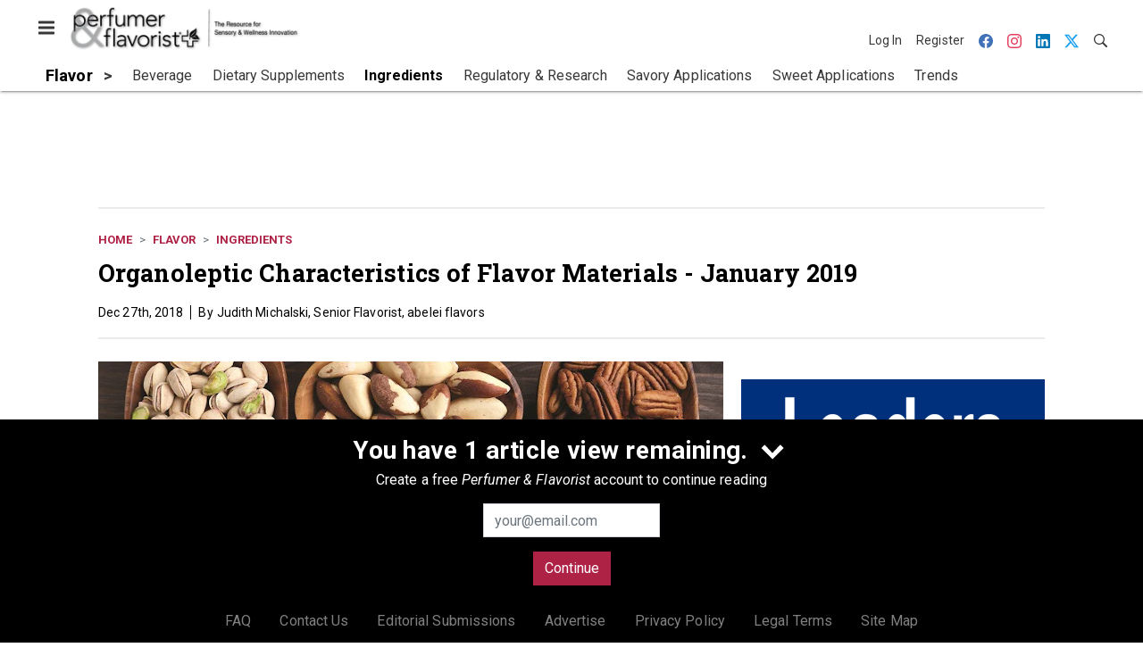

--- FILE ---
content_type: text/html; charset=utf-8
request_url: https://www.perfumerflavorist.com/flavor/ingredients/article/21856914/organoleptic-characteristics-of-flavor-materials-january-2019
body_size: 20997
content:
<!doctype html><html lang="en-us" dir="ltr"><head><meta charset="utf-8"><meta http-equiv="X-UA-Compatible" content="IE=edge"><meta name="viewport" content="width=device-width, initial-scale=1, shrink-to-fit=no"><link rel="preconnect" href="https://cdn.parameter1.com"><link rel="stylesheet" href="https://cdn.parameter1.com/web-assets/allured_all/5ef0b1df23013d460c8b456d/v2.9.1/dist/css/main-ccdf4f1d.css"><script>
  (function (i,r) { i['__p1defer'] = r; i[r] = i[r] || function () { var args = arguments; (i[r].q = i[r].q || []).push(args); if (args[0] === 'register' && args[1] && args[1].init) args[1].init(); } })(window, 'deferScript');
  deferScript('init', { debug: false });
  </script><link rel="modulepreload" href="https://cdn.parameter1.com/deferred-script-loader/v1.0.1/lib.min.js" as="script"><link rel="modulepreload" href="https://cdn.parameter1.com/web-assets/allured_all/5ef0b1df23013d460c8b456d/v2.9.1/dist/js/assets/index-b0de5102.js" as="script" data-dsl-name="marko-web-core"><script>deferScript('register', { name: 'marko-web-core', src: 'https://cdn.parameter1.com/web-assets/allured_all/5ef0b1df23013d460c8b456d/v2.9.1/dist/js/assets/index-b0de5102.js', esm: true, on: 'ready', requestFrame: false, targetTag: 'body', init: function() { var w = window; w.markoCompQueue = w.markoCompQueue || []; var name = 'CMSBrowserComponents', methods = ['load', 'loadComponent'], queue = function(method) { return function() { w.markoCompQueue.push([method, arguments]) } }; w[name] = w[name] || {}; for (var i = 0; i < methods.length; i++) { var method = methods[i]; w[name][method] = w[name][method] || queue(method); } }, initOnly: false, onScriptBuild: function(script) {  }, onScriptLoad: function() { window.markoCompQueue.flush(); }, attrs: {}, delayMs: undefined });</script><link rel="preload" href="https://cdn.parameter1.com/lazysizes/v5.3.2.js" as="script" data-dsl-name="lazysizes"><script>deferScript('register', { name: 'lazysizes', src: 'https://cdn.parameter1.com/lazysizes/v5.3.2.js', esm: false, on: 'ready', requestFrame: false, targetTag: 'body', init: function() {  }, initOnly: false, onScriptBuild: function(script) {  }, onScriptLoad: function() {  }, attrs: {}, delayMs: undefined });</script><script nomodule src="https://cdn.parameter1.com/lazysizes/v5.3.2.js" data-dsl-name="lazysizes" async defer></script><script nomodule>
      document.createElement("picture");
    </script><script nomodule src="https://cdnjs.cloudflare.com/ajax/libs/picturefill/3.0.3/picturefill.min.js" async></script><link rel="shortcut icon" href="/favicon.ico"><link rel="modulepreload" href="https://cdn.parameter1.com/p1-events/v1.5.0/lib.min.js" as="script" data-dsl-name="p1events"><script>deferScript('register', { name: 'p1events', src: 'https://cdn.parameter1.com/p1-events/v1.5.0/lib.min.js', esm: true, on: 'load', requestFrame: true, targetTag: 'body', init: function() { var i = window, r = 'p1events'; i['__p1e'] = r; i[r] = i[r] || function() { (i[r].q = i[r].q || []).push(arguments); }; }, initOnly: false, onScriptBuild: function(script) {  }, onScriptLoad: function() {  }, attrs: {}, delayMs: undefined });</script><script>p1events('init', { tenant: 'allured', realm: '5ef0b1df23013d460c8b456d', env: 'production', debug: false, uri: 'https://events.parameter1.com/default/p1-website-events-enqueue', cookieDomain: 'perfumerflavorist.com', identityQueryBuilder: function(query, cookies) {  function cleanOlyticsId(value) { if (!value) return null; var cleaned = value.replace(/"/g, ''); if (cleaned === 'null') return null; return /^[A-Z0-9]{15}$/.test(cleaned) ? cleaned : null; }  var incomingId = cleanOlyticsId(query.oly_enc_id); var currentId = cleanOlyticsId(cookies.oly_enc_id); var id = incomingId || currentId; if (id) return 'omeda.allucd.customer*' + id + '~encrypted';  }, enableMindfulPlugin: false, mindfulPluginOptions: {}, enableGamPlugin: true, gamPluginOptions: {} });</script><link rel="preload" href="https://securepubads.g.doubleclick.net/tag/js/gpt.js" as="script" data-dsl-name="googletag"><script>deferScript('register', { name: 'googletag', src: 'https://securepubads.g.doubleclick.net/tag/js/gpt.js', esm: false, on: 'load', requestFrame: true, targetTag: 'body', init: function() { window.googletag = window.googletag || {}; window.googletag.cmd = window.googletag.cmd || []; }, initOnly: false, onScriptBuild: function(script) {  }, onScriptLoad: function() {  }, attrs: {}, delayMs: undefined });</script><script nomodule src="https://securepubads.g.doubleclick.net/tag/js/gpt.js" data-dsl-name="googletag" async defer></script><link rel="preload" href="https://www.googletagmanager.com/gtm.js?id=GTM-NPGRGDT" as="script" data-dsl-name="dataLayer_GTM-NPGRGDT"><script>deferScript('register', { name: 'dataLayer_GTM-NPGRGDT', src: 'https://www.googletagmanager.com/gtm.js?id=GTM-NPGRGDT', esm: false, on: 'load', requestFrame: true, targetTag: 'body', init: function() { var w = window, l = 'dataLayer'; w[l] = w[l] || []; }, initOnly: false, onScriptBuild: function(script) {  }, onScriptLoad: function() {  }, attrs: {}, delayMs: undefined });</script><script nomodule src="https://www.googletagmanager.com/gtm.js?id=GTM-NPGRGDT" data-dsl-name="dataLayer_GTM-NPGRGDT" async defer></script><link rel="modulepreload" href="https://cdn.parameter1.com/native-x/v1.2.0/lib.min.js" as="script" data-dsl-name="fortnight"><script>deferScript('register', { name: 'fortnight', src: 'https://cdn.parameter1.com/native-x/v1.2.0/lib.min.js', esm: true, on: 'load', requestFrame: true, targetTag: 'body', init: function() { var i = window, r = 'fortnight'; i['FortnightObject'] = r; i[r] = i[r] || function() { (i[r].q = i[r].q || []).push(arguments); }; }, initOnly: false, onScriptBuild: function(script) {  }, onScriptLoad: function() {  }, attrs: {}, delayMs: undefined });</script><script>fortnight('init', { domain: 'https://delivery.mindfulcms.com/allured/default/compat/native-website' });</script><link rel="preload" href="https://olytics.omeda.com/olytics/js/v3/p/olytics.min.js" as="script" data-dsl-name="olytics"><script>deferScript('register', { name: 'olytics', src: 'https://olytics.omeda.com/olytics/js/v3/p/olytics.min.js', esm: false, on: 'load', requestFrame: true, targetTag: 'body', init: function() {  window.olytics || (window.olytics = []), window.olytics.methods = ['fire', 'confirm'], window.olytics.factory = function(i) { return function() { var t = Array.prototype.slice.call(arguments); return t.unshift(i), window.olytics.push(t), window.olytics } }; for (var i = 0; i < window.olytics.methods.length; i++) { var method = window.olytics.methods[i]; window.olytics[method] = window.olytics.factory(method) }  }, initOnly: false, onScriptBuild: function(script) {  olytics.load = function(i) { if (!document.getElementById('olyticsImport')) { window.a = window.olytics; script.id = 'olyticsImport'; var o = ''; void 0 !== i && void 0 !== i.oid && (o = i.oid), script.setAttribute('data-oid', o), script.addEventListener('load', function(t) { for (olytics.initialize({ Olytics: i }); window.a.length > 0;) { var o = window.a.shift(), s = o.shift(); olytics[s] && olytics[s].apply(olytics, o) } }, !1); } }; olytics.load({ oid: '6fc6518d77df4f9588b37321093fccf6' });  }, onScriptLoad: function() {  }, attrs: {}, delayMs: undefined });</script><script nomodule src="https://olytics.omeda.com/olytics/js/v3/p/olytics.min.js" data-dsl-name="olytics" async defer></script><script>dataLayer.push({"site":{"id":"5ef0b1df23013d460c8b456d","name":"Perfumer & Flavorist","origin":"https://www.perfumerflavorist.com"}});</script><title>Organoleptic Characteristics of Flavor Materials - January 2019 | Perfumer &amp; Flavorist</title><meta name="description" property="og:description" item-prop="description" content="This month’s column features discussions on elder flower, black currant bud, 2-methyl-3-furanthiol and more."><link rel="canonical" href="https://www.perfumerflavorist.com/flavor/ingredients/article/21856914/organoleptic-characteristics-of-flavor-materials-january-2019"><meta property="og:title" item-prop="name" content="Organoleptic Characteristics of Flavor Materials - January 2019"><meta name="image" property="og:image" item-prop="image" content="https://img.perfumerflavorist.com/files/base/allured/all/image/2018/12/pf.pf_judy_lead_122718.png?auto=format%2Ccompress&fit=max&q=70&w=1200"><meta property="og:url" content="https://www.perfumerflavorist.com/flavor/ingredients/article/21856914/organoleptic-characteristics-of-flavor-materials-january-2019"><meta property="og:site_name" content="Perfumer & Flavorist"><meta property="og:locale" content="en"><meta name="twitter:card" content="summary_large_image"><meta name="twitter:title" content="Organoleptic Characteristics of Flavor Materials - January 2019"><meta name="twitter:description" content="This month’s column features discussions on elder flower, black currant bud, 2-methyl-3-furanthiol and more."><meta name="twitter:image" content="https://img.perfumerflavorist.com/files/base/allured/all/image/2018/12/pf.pf_judy_lead_122718.png?auto=format%2Ccompress&fit=max&q=70&w=1200"><meta property="og:type" content="article"><meta property="article:published_time" content="Dec 27th, 2018"><meta property="article:modified_time" content="Dec 27th, 2018"><script type="application/ld+json">
        {"@context":"https://schema.org","@type":"NewsArticle","mainEntityOfPage":{"@type":"WebPage","@id":"https://www.perfumerflavorist.com/flavor/ingredients/article/21856914/organoleptic-characteristics-of-flavor-materials-january-2019"},"headline":"Organoleptic Characteristics of Flavor Materials - January 2019","name":"Organoleptic Characteristics of Flavor Materials - January 2019","description":"This month’s column features discussions on elder flower, black currant bud, 2-methyl-3-furanthiol and more.","thumbnailUrl":"https://img.perfumerflavorist.com/files/base/allured/all/image/2018/12/pf.pf_judy_lead_122718.png?auto=format%2Ccompress&fit=max&q=70&w=1200","image":["https://img.perfumerflavorist.com/files/base/allured/all/image/2018/12/pf.pf_judy_lead_122718.png?auto=format%2Ccompress&fit=max&q=70&w=1200"],"datePublished":"2018-12-27T21:28:35.000Z","dateModified":"2018-12-27T21:28:35.000Z","url":"https://www.perfumerflavorist.com/flavor/ingredients/article/21856914/organoleptic-characteristics-of-flavor-materials-january-2019"}
      </script><script>dataLayer.push({"labels":[],"isSponsored":false,"isContentGated":false,"websiteTopicPaths":["PF > Flavor","PF > Flavor > Ingredients","PF > Flavor > Pharmaceuticals"],"primaryTopicPath":"PF > Flavor > Ingredients","primarySite":"PF","websiteTopics":["Flavor","Ingredients","Pharmaceuticals"],"relatedCompanies":[],"page_type":"content","canonical_path":"/flavor/ingredients/article/21856914/organoleptic-characteristics-of-flavor-materials-january-2019","query_string":"","content":{"id":21856914,"type":"article","name":"Organoleptic Characteristics of Flavor Materials - January 2019","published":"2018-12-27T21:28:35.000Z","labels":[],"userRegistration":{"isCurrentlyRequired":false,"accessLevels":[],"__typename":"ContentUserRegistration"}},"created_by":{"id":"5f2093b0ef1c6c6a0cd4b9ff","username":"api.import","firstName":"API","lastName":"Import"},"company":{},"section":{"id":77403,"name":"Ingredients","alias":"flavor/ingredients","fullName":"Flavor > Ingredients"},"section_hierarchy":[{"id":77391,"name":"Flavor","alias":"flavor"},{"id":77403,"name":"Ingredients","alias":"flavor/ingredients"}],"taxonomy":[{"id":3199456,"type":"Tag","name":"ungatedContent","fullName":"Tag: ungatedContent (3199456)"}],"authors":[],"schedules":[{"id":77391,"name":"Flavor"},{"id":77403,"name":"Ingredients"},{"id":77404,"name":"Pharmaceuticals"}],"emailSchedules":[],"magazineSchedules":[{"name":"January 2019 - PF1901","mailDate":"01/01/2019"}]});</script><script>
    p1events('track', {"action":"View","category":"Content","entity":{"id":21856914,"ns":"base.allured-all.content-article","name":"Organoleptic Characteristics of Flavor Materials - January 2019","props":{"type":"article","published":1545946115000},"refs":{"primarySection":{"id":77403,"ns":"base.allured-all.website-section","name":"Flavor > Ingredients","props":{"alias":"flavor/ingredients"}},"company":null,"authors":[],"createdBy":null}}});
  </script><script>googletag.cmd.push(function() { googletag.pubads().setTargeting('cont_id', '21856914').setTargeting('cont_type', 'article'); });</script><script>dataLayer.push({"user":{"state":"anonymous"}});</script><script>dataLayer.push({"gtm.start":1770078027305,"event":"gtm.js"});</script><script>googletag.cmd.push(function() { googletag.pubads().enableSingleRequest(); googletag.pubads().collapseEmptyDivs(); googletag.pubads().setTargeting('path', '/flavor/ingredients/article/21856914/organoleptic-characteristics-of-flavor-materials-january-2019').setTargeting('host', 'www|perfumerflavorist|com').setTargeting('env', 'production'); googletag.enableServices(); });</script><script>googletag.cmd.push(function() { googletag.pubads().setTargeting('uri', '/flavor/ingredients/article/21856914/organoleptic-characteristics-of-flavor-materials-january-2019'); });</script><script>((w, f, j) => { const dl = w.dataLayer; const gt = w.googletag; const q = {}; const c = async (e) => { if (q[e]) return; q[e] = true; const r = await f(`/__bs/${e}`, { method: 'POST' }); f(`/__bs/${e}/s`, { method: 'POST', headers: { ...j.parse(r.headers.get('x-send') || '{}'), 'x-debug': w.location.search.includes('bsdbg'), 'x-status': r.status }, body: '{}' }); }; if (dl && 'push' in dl) { dl.push({ event: 'bs.gtmLoad', eventCallback: () => c('gtm') }); } if (gt && gt.cmd && 'push' in gt.cmd) { gt.cmd.push(function() { gt.pubads().addEventListener('slotRequested', () => c('gam')) }) }; })(window, fetch, JSON);</script></head><body><div id="vue-1770078027305-870"></div><script class="component" data-name="OmedaIdentityXRapidIdentify">CMSBrowserComponents.load({ el: '#vue-1770078027305-870', name: 'OmedaIdentityXRapidIdentify', props: {}, hydrate: false, skipWhenExists: false });</script><div id="vue-1770078027305-385"></div><script class="component" data-name="LeadersP1EventsTracker">CMSBrowserComponents.load({ el: '#vue-1770078027305-385', name: 'LeadersP1EventsTracker', props: {"baseTenantKey":"allured_all"}, hydrate: false, skipWhenExists: false });</script><div id="vue-1770078027305-514"></div><script class="component" data-name="LeadersGTMTracker">CMSBrowserComponents.load({ el: '#vue-1770078027305-514', name: 'LeadersGTMTracker', props: {}, hydrate: false, skipWhenExists: false });</script><aside id="leaders-dropdown-portal-target" class="leaders-dropdown-portal"></aside><div id="vue-1770078027305-996"></div><script class="component" data-name="RevealAdListener">CMSBrowserComponents.load({ el: '#vue-1770078027305-996', name: 'RevealAdListener', props: {"selectAllTargets":true}, hydrate: false, skipWhenExists: false });</script><div id="vue-1770078027305-955"></div><script class="component" data-name="TriggerScreenChangeEvent">CMSBrowserComponents.load({ el: '#vue-1770078027305-955', name: 'TriggerScreenChangeEvent', props: {}, hydrate: false, skipWhenExists: false });</script><div id="vue-1770078027305-945"></div><script class="component" data-name="GTMTrackBusEvent">CMSBrowserComponents.load({ el: '#vue-1770078027305-945', name: 'GTMTrackBusEvent', props: {"on":"screen_change"}, hydrate: false, skipWhenExists: false });</script><div id="vue-1770078027305-321"></div><script class="component" data-name="GTMTrackLoadMore">CMSBrowserComponents.load({ el: '#vue-1770078027305-321', name: 'GTMTrackLoadMore', props: {}, hydrate: false, skipWhenExists: false });</script><header class="site-header"><nav class="site-navbar site-navbar--secondary"><div class="site-navbar__container"><div type="button" aria-label="Menu" id="vue-1770078027311-421" class="site-navbar__toggler"><span class="marko-web-icon marko-web-icon--lg marko-web-icon--three-bars"><svg xmlns="http://www.w3.org/2000/svg" width="12" height="16" viewBox="0 0 12 16"><path fill-rule="evenodd" d="M11.41 9H.59C0 9 0 8.59 0 8c0-.59 0-1 .59-1H11.4c.59 0 .59.41.59 1 0 .59 0 1-.59 1h.01zm0-4H.59C0 5 0 4.59 0 4c0-.59 0-1 .59-1H11.4c.59 0 .59.41.59 1 0 .59 0 1-.59 1h.01zM.59 11H11.4c.59 0 .59.41.59 1 0 .59 0 1-.59 1H.59C0 13 0 12.59 0 12c0-.59 0-1 .59-1z"/></svg></span></div><script class="component" data-name="DefaultThemeMenuToggleButton">CMSBrowserComponents.load({ el: '#vue-1770078027311-421', name: 'DefaultThemeMenuToggleButton', props: {"className":"site-navbar__toggler","targets":[".site-menu"],"toggleClass":"site-menu--open","iconModifiers":["lg"],"iconName":"three-bars","initiallyExpanded":false,"buttonLabel":"Menu"}, hydrate: true, skipWhenExists: false });</script><a href="/" class="site-navbar__brand"><img class="site-navbar__logo" alt="Perfumer & Flavorist" src="https://img.perfumerflavorist.com/files/base/allured/all/image/static/pf_logo_2022.png?h=55&auto=format,compress" srcset="https://img.perfumerflavorist.com/files/base/allured/all/image/static/pf_logo_2022.png?h=55&auto=format,compress&dpr=2 2x"></a><ul class="site-navbar__items site-navbar__items--tertiary"><li class="site-navbar__item site-navbar__item--user"><a href="/user/login" class="site-navbar__link"><span class="site-navbar__label">Log In</span></a></li><li class="site-navbar__item site-navbar__item--user"><a href="/user/register" class="site-navbar__link"><span class="site-navbar__label">Register</span></a></li><li class="site-navbar__item site-navbar__item--social-icon"><a href="https://www.facebook.com/perfumerflavorist/" target="_blank" class="site-navbar__link" rel="noopener"><span class="marko-web-icon marko-web-icon--facebook site-navbar__icon"><svg role="img" viewBox="0 0 24 24" xmlns="http://www.w3.org/2000/svg"><title>Facebook icon</title><path d="M23.9981 11.9991C23.9981 5.37216 18.626 0 11.9991 0C5.37216 0 0 5.37216 0 11.9991C0 17.9882 4.38789 22.9522 10.1242 23.8524V15.4676H7.07758V11.9991H10.1242V9.35553C10.1242 6.34826 11.9156 4.68714 14.6564 4.68714C15.9692 4.68714 17.3424 4.92149 17.3424 4.92149V7.87439H15.8294C14.3388 7.87439 13.8739 8.79933 13.8739 9.74824V11.9991H17.2018L16.6698 15.4676H13.8739V23.8524C19.6103 22.9522 23.9981 17.9882 23.9981 11.9991Z"/></svg></span></a></li><li class="site-navbar__item site-navbar__item--social-icon"><a href="https://www.instagram.com/perfumer_flavorist/" target="_blank" class="site-navbar__link" rel="noopener"><span class="marko-web-icon marko-web-icon--instagram site-navbar__icon"><svg role="img" viewBox="0 0 24 24" xmlns="http://www.w3.org/2000/svg"><title>Instagram icon</title><path d="M12 0C8.74 0 8.333.015 7.053.072 5.775.132 4.905.333 4.14.63c-.789.306-1.459.717-2.126 1.384S.935 3.35.63 4.14C.333 4.905.131 5.775.072 7.053.012 8.333 0 8.74 0 12s.015 3.667.072 4.947c.06 1.277.261 2.148.558 2.913.306.788.717 1.459 1.384 2.126.667.666 1.336 1.079 2.126 1.384.766.296 1.636.499 2.913.558C8.333 23.988 8.74 24 12 24s3.667-.015 4.947-.072c1.277-.06 2.148-.262 2.913-.558.788-.306 1.459-.718 2.126-1.384.666-.667 1.079-1.335 1.384-2.126.296-.765.499-1.636.558-2.913.06-1.28.072-1.687.072-4.947s-.015-3.667-.072-4.947c-.06-1.277-.262-2.149-.558-2.913-.306-.789-.718-1.459-1.384-2.126C21.319 1.347 20.651.935 19.86.63c-.765-.297-1.636-.499-2.913-.558C15.667.012 15.26 0 12 0zm0 2.16c3.203 0 3.585.016 4.85.071 1.17.055 1.805.249 2.227.415.562.217.96.477 1.382.896.419.42.679.819.896 1.381.164.422.36 1.057.413 2.227.057 1.266.07 1.646.07 4.85s-.015 3.585-.074 4.85c-.061 1.17-.256 1.805-.421 2.227-.224.562-.479.96-.899 1.382-.419.419-.824.679-1.38.896-.42.164-1.065.36-2.235.413-1.274.057-1.649.07-4.859.07-3.211 0-3.586-.015-4.859-.074-1.171-.061-1.816-.256-2.236-.421-.569-.224-.96-.479-1.379-.899-.421-.419-.69-.824-.9-1.38-.165-.42-.359-1.065-.42-2.235-.045-1.26-.061-1.649-.061-4.844 0-3.196.016-3.586.061-4.861.061-1.17.255-1.814.42-2.234.21-.57.479-.96.9-1.381.419-.419.81-.689 1.379-.898.42-.166 1.051-.361 2.221-.421 1.275-.045 1.65-.06 4.859-.06l.045.03zm0 3.678c-3.405 0-6.162 2.76-6.162 6.162 0 3.405 2.76 6.162 6.162 6.162 3.405 0 6.162-2.76 6.162-6.162 0-3.405-2.76-6.162-6.162-6.162zM12 16c-2.21 0-4-1.79-4-4s1.79-4 4-4 4 1.79 4 4-1.79 4-4 4zm7.846-10.405c0 .795-.646 1.44-1.44 1.44-.795 0-1.44-.646-1.44-1.44 0-.794.646-1.439 1.44-1.439.793-.001 1.44.645 1.44 1.439z"/></svg></span></a></li><li class="site-navbar__item site-navbar__item--social-icon"><a href="https://www.linkedin.com/company/perfumer-and-flavorist-magazine/" target="_blank" class="site-navbar__link" rel="noopener"><span class="marko-web-icon marko-web-icon--linkedin site-navbar__icon"><svg role="img" viewBox="0 0 24 24" xmlns="http://www.w3.org/2000/svg"><title>LinkedIn icon</title><path d="M20.447 20.452h-3.554v-5.569c0-1.328-.027-3.037-1.852-3.037-1.853 0-2.136 1.445-2.136 2.939v5.667H9.351V9h3.414v1.561h.046c.477-.9 1.637-1.85 3.37-1.85 3.601 0 4.267 2.37 4.267 5.455v6.286zM5.337 7.433c-1.144 0-2.063-.926-2.063-2.065 0-1.138.92-2.063 2.063-2.063 1.14 0 2.064.925 2.064 2.063 0 1.139-.925 2.065-2.064 2.065zm1.782 13.019H3.555V9h3.564v11.452zM22.225 0H1.771C.792 0 0 .774 0 1.729v20.542C0 23.227.792 24 1.771 24h20.451C23.2 24 24 23.227 24 22.271V1.729C24 .774 23.2 0 22.222 0h.003z"/></svg></span></a></li><li class="site-navbar__item site-navbar__item--social-icon"><a href="https://twitter.com/PandFMagazine" target="_blank" class="site-navbar__link" rel="noopener"><span class="marko-web-icon marko-web-icon--twitter site-navbar__icon"><svg role="img" viewBox="0 0 24 24" xmlns="http://www.w3.org/2000/svg"><title>Twitter X icon</title><path xmlns="http://www.w3.org/2000/svg" d="M18.901 1.153h3.68l-8.04 9.19L24 22.846h-7.406l-5.8-7.584-6.638 7.584H.474l8.6-9.83L0 1.154h7.594l5.243 6.932ZM17.61 20.644h2.039L6.486 3.24H4.298Z"/></svg>
</span></a></li><li class="site-navbar__item"><a href="/search" class="site-navbar__link"><span title="Search" class="marko-web-icon marko-web-icon--search site-navbar__icon"><svg xmlns="http://www.w3.org/2000/svg" width="16" height="16" viewBox="0 0 16 16"><path fill-rule="evenodd" d="M15.7 13.3l-3.81-3.83A5.93 5.93 0 0 0 13 6c0-3.31-2.69-6-6-6S1 2.69 1 6s2.69 6 6 6c1.3 0 2.48-.41 3.47-1.11l3.83 3.81c.19.2.45.3.7.3.25 0 .52-.09.7-.3a.996.996 0 0 0 0-1.41v.01zM7 10.7c-2.59 0-4.7-2.11-4.7-4.7 0-2.59 2.11-4.7 4.7-4.7 2.59 0 4.7 2.11 4.7 4.7 0 2.59-2.11 4.7-4.7 4.7z"/></svg></span></a></li></ul></div></nav><nav class="site-navbar site-navbar--primary"><div class="site-navbar__container"><ul class="site-navbar__items site-navbar__items--primary"><li class="site-navbar__item site-navbar__item--parent site-navbar__item--active"><a href="/flavor" class="site-navbar__link site-navbar__link--active"><span class="site-navbar__label">Flavor</span></a></li><li class="site-navbar__item site-navbar__item--subtopic"><a href="/flavor/beverage" class="site-navbar__link"><span class="site-navbar__label">Beverage</span></a></li><li class="site-navbar__item site-navbar__item--subtopic"><a href="/flavor/dietary-supplements" class="site-navbar__link"><span class="site-navbar__label">Dietary Supplements</span></a></li><li class="site-navbar__item site-navbar__item--subtopic site-navbar__item--active"><a href="/flavor/ingredients" class="site-navbar__link site-navbar__link--active"><span class="site-navbar__label">Ingredients</span></a></li><li class="site-navbar__item site-navbar__item--subtopic"><a href="/flavor/regulatory-research" class="site-navbar__link"><span class="site-navbar__label">Regulatory & Research</span></a></li><li class="site-navbar__item site-navbar__item--subtopic"><a href="/flavor/savory-applications" class="site-navbar__link"><span class="site-navbar__label">Savory Applications</span></a></li><li class="site-navbar__item site-navbar__item--subtopic"><a href="/flavor/sweet-applications" class="site-navbar__link"><span class="site-navbar__label">Sweet Applications</span></a></li><li class="site-navbar__item site-navbar__item--subtopic site-navbar__item--subtopic-last"><a href="/flavor/trends" class="site-navbar__link"><span class="site-navbar__label">Trends</span></a></li></ul></div></nav></header><aside class="site-menu"><div class="site-menu__contents"><div class="site-menu__section"><div class="site-menu__header">Topics</div><ul class="site-menu__items"><li class="site-menu__item site-menu__item--parent site-menu__item--active"><a href="/flavor" class="site-menu__link site-menu__link--active"><span class="site-menu__label">Flavor</span></a></li><li class="site-menu__item site-menu__item--subtopic"><a href="/flavor/beverage" class="site-menu__link"><span class="site-menu__label">Beverage</span></a></li><li class="site-menu__item site-menu__item--subtopic"><a href="/flavor/dietary-supplements" class="site-menu__link"><span class="site-menu__label">Dietary Supplements</span></a></li><li class="site-menu__item site-menu__item--subtopic site-menu__item--active"><a href="/flavor/ingredients" class="site-menu__link site-menu__link--active"><span class="site-menu__label">Ingredients</span></a></li><li class="site-menu__item site-menu__item--subtopic"><a href="/flavor/regulatory-research" class="site-menu__link"><span class="site-menu__label">Regulatory & Research</span></a></li><li class="site-menu__item site-menu__item--subtopic"><a href="/flavor/savory-applications" class="site-menu__link"><span class="site-menu__label">Savory Applications</span></a></li><li class="site-menu__item site-menu__item--subtopic"><a href="/flavor/sweet-applications" class="site-menu__link"><span class="site-menu__label">Sweet Applications</span></a></li><li class="site-menu__item site-menu__item--subtopic site-menu__item--subtopic-last"><a href="/flavor/trends" class="site-menu__link"><span class="site-menu__label">Trends</span></a></li><li class="site-menu__item site-menu__item--parent"><a href="/fragrance" class="site-menu__link"><span class="site-menu__label">Fragrance</span></a></li><li class="site-menu__item site-menu__item--parent"><a href="/news" class="site-menu__link"><span class="site-menu__label">News</span></a></li><li class="site-menu__item site-menu__item--parent"><a href="/events" class="site-menu__link"><span class="site-menu__label">Events</span></a></li><li class="site-menu__item"><a href="/leaders" class="site-menu__link"><span class="site-menu__label">Leaders</span></a></li><li class="site-menu__item site-menu__item--parent"><a href="/multimedia" class="site-menu__link"><span class="site-menu__label">Multimedia</span></a></li><li class="site-menu__item"><a href="/polls" class="site-menu__link"><span class="site-menu__label">Polls</span></a></li></ul></div><div class="site-menu__section"><div class="site-menu__header">Magazine</div><ul class="site-menu__items"><li class="site-menu__item"><a href="/magazine/advisory-board" class="site-menu__link"><span class="site-menu__label">Advisory Board</span></a></li><li class="site-menu__item"><a href="/magazine" class="site-menu__link"><span class="site-menu__label">Past Issues</span></a></li><li class="site-menu__item"><a href="/roundups" class="site-menu__link"><span class="site-menu__label">Product Roundup</span></a></li><li class="site-menu__item"><a href="https://subscribe.dragonforms.com/PFNEW" target="_blank" class="site-menu__link" rel="noopener"><span class="site-menu__label">Subscribe</span></a></li></ul></div><div class="site-menu__section"><div class="site-menu__header">User Tools</div><ul class="site-menu__items"><li class="site-menu__item site-menu__item--user"><a href="/user/login" class="site-menu__link"><span class="site-menu__label">Log In</span></a></li><li class="site-menu__item site-menu__item--user"><a href="/user/register" class="site-menu__link"><span class="site-menu__label">Register</span></a></li><li class="site-menu__item"><a href="/page/faqs" class="site-menu__link"><span class="site-menu__label">FAQ</span></a></li><li class="site-menu__item"><a href="/contact-us" class="site-menu__link"><span class="site-menu__label">Contact Us</span></a></li><li class="site-menu__item"><a href="/page/editorial-submission" class="site-menu__link"><span class="site-menu__label">Editorial Submissions</span></a></li><li class="site-menu__item"><a href="https://www.allured.com/perfumer-flavorist-media-kit-request/" target="_blank" class="site-menu__link" rel="noopener"><span class="site-menu__label">Advertise</span></a></li><li class="site-menu__item"><a href="https://www.allured.com/privacy-policy/" target="_blank" class="site-menu__link" rel="noopener"><span class="site-menu__label">Privacy Policy</span></a></li><li class="site-menu__item"><a href="https://www.allured.com/legal-terms" target="_blank" class="site-menu__link" rel="noopener"><span class="site-menu__label">Legal Terms</span></a></li></ul></div><div class="site-menu__section site-menu__section--social-icons"><a href="https://www.facebook.com/perfumerflavorist/" title="Visit us on Facebook" class="social-icon-link"><span class="marko-web-icon marko-web-icon--xl marko-web-icon--facebook"><svg role="img" viewBox="0 0 24 24" xmlns="http://www.w3.org/2000/svg"><title>Facebook icon</title><path d="M23.9981 11.9991C23.9981 5.37216 18.626 0 11.9991 0C5.37216 0 0 5.37216 0 11.9991C0 17.9882 4.38789 22.9522 10.1242 23.8524V15.4676H7.07758V11.9991H10.1242V9.35553C10.1242 6.34826 11.9156 4.68714 14.6564 4.68714C15.9692 4.68714 17.3424 4.92149 17.3424 4.92149V7.87439H15.8294C14.3388 7.87439 13.8739 8.79933 13.8739 9.74824V11.9991H17.2018L16.6698 15.4676H13.8739V23.8524C19.6103 22.9522 23.9981 17.9882 23.9981 11.9991Z"/></svg></span></a><a href="https://www.instagram.com/perfumer_flavorist/" title="Visit us on Instagram" class="social-icon-link"><span class="marko-web-icon marko-web-icon--xl marko-web-icon--instagram"><svg role="img" viewBox="0 0 24 24" xmlns="http://www.w3.org/2000/svg"><title>Instagram icon</title><path d="M12 0C8.74 0 8.333.015 7.053.072 5.775.132 4.905.333 4.14.63c-.789.306-1.459.717-2.126 1.384S.935 3.35.63 4.14C.333 4.905.131 5.775.072 7.053.012 8.333 0 8.74 0 12s.015 3.667.072 4.947c.06 1.277.261 2.148.558 2.913.306.788.717 1.459 1.384 2.126.667.666 1.336 1.079 2.126 1.384.766.296 1.636.499 2.913.558C8.333 23.988 8.74 24 12 24s3.667-.015 4.947-.072c1.277-.06 2.148-.262 2.913-.558.788-.306 1.459-.718 2.126-1.384.666-.667 1.079-1.335 1.384-2.126.296-.765.499-1.636.558-2.913.06-1.28.072-1.687.072-4.947s-.015-3.667-.072-4.947c-.06-1.277-.262-2.149-.558-2.913-.306-.789-.718-1.459-1.384-2.126C21.319 1.347 20.651.935 19.86.63c-.765-.297-1.636-.499-2.913-.558C15.667.012 15.26 0 12 0zm0 2.16c3.203 0 3.585.016 4.85.071 1.17.055 1.805.249 2.227.415.562.217.96.477 1.382.896.419.42.679.819.896 1.381.164.422.36 1.057.413 2.227.057 1.266.07 1.646.07 4.85s-.015 3.585-.074 4.85c-.061 1.17-.256 1.805-.421 2.227-.224.562-.479.96-.899 1.382-.419.419-.824.679-1.38.896-.42.164-1.065.36-2.235.413-1.274.057-1.649.07-4.859.07-3.211 0-3.586-.015-4.859-.074-1.171-.061-1.816-.256-2.236-.421-.569-.224-.96-.479-1.379-.899-.421-.419-.69-.824-.9-1.38-.165-.42-.359-1.065-.42-2.235-.045-1.26-.061-1.649-.061-4.844 0-3.196.016-3.586.061-4.861.061-1.17.255-1.814.42-2.234.21-.57.479-.96.9-1.381.419-.419.81-.689 1.379-.898.42-.166 1.051-.361 2.221-.421 1.275-.045 1.65-.06 4.859-.06l.045.03zm0 3.678c-3.405 0-6.162 2.76-6.162 6.162 0 3.405 2.76 6.162 6.162 6.162 3.405 0 6.162-2.76 6.162-6.162 0-3.405-2.76-6.162-6.162-6.162zM12 16c-2.21 0-4-1.79-4-4s1.79-4 4-4 4 1.79 4 4-1.79 4-4 4zm7.846-10.405c0 .795-.646 1.44-1.44 1.44-.795 0-1.44-.646-1.44-1.44 0-.794.646-1.439 1.44-1.439.793-.001 1.44.645 1.44 1.439z"/></svg></span></a><a href="https://www.linkedin.com/company/perfumer-and-flavorist-magazine/" title="Visit us on Linkedin" class="social-icon-link"><span class="marko-web-icon marko-web-icon--xl marko-web-icon--linkedin"><svg role="img" viewBox="0 0 24 24" xmlns="http://www.w3.org/2000/svg"><title>LinkedIn icon</title><path d="M20.447 20.452h-3.554v-5.569c0-1.328-.027-3.037-1.852-3.037-1.853 0-2.136 1.445-2.136 2.939v5.667H9.351V9h3.414v1.561h.046c.477-.9 1.637-1.85 3.37-1.85 3.601 0 4.267 2.37 4.267 5.455v6.286zM5.337 7.433c-1.144 0-2.063-.926-2.063-2.065 0-1.138.92-2.063 2.063-2.063 1.14 0 2.064.925 2.064 2.063 0 1.139-.925 2.065-2.064 2.065zm1.782 13.019H3.555V9h3.564v11.452zM22.225 0H1.771C.792 0 0 .774 0 1.729v20.542C0 23.227.792 24 1.771 24h20.451C23.2 24 24 23.227 24 22.271V1.729C24 .774 23.2 0 22.222 0h.003z"/></svg></span></a><a href="https://twitter.com/PandFMagazine" title="Visit us on Twitter" class="social-icon-link"><span class="marko-web-icon marko-web-icon--xl marko-web-icon--twitter"><svg role="img" viewBox="0 0 24 24" xmlns="http://www.w3.org/2000/svg"><title>Twitter X icon</title><path xmlns="http://www.w3.org/2000/svg" d="M18.901 1.153h3.68l-8.04 9.19L24 22.846h-7.406l-5.8-7.584-6.638 7.584H.474l8.6-9.83L0 1.154h7.594l5.243 6.932ZM17.61 20.644h2.039L6.486 3.24H4.298Z"/></svg>
</span></a></div></div></aside><div class="content-meter content-meter--open "><div class="content-meter__bar" role="region" aria-label="Content Meter"><div id="vue-1770078027343-154"></div><script class="component" data-name="ContentMeterTrack">CMSBrowserComponents.load({ el: '#vue-1770078027343-154', name: 'ContentMeterTrack', props: {"displayGate":true,"displayOverlay":false,"entity":{"id":21856914,"ns":"base.allured-all.content-article","name":"Organoleptic Characteristics of Flavor Materials - January 2019","props":{"type":"article","published":1545946115000}},"viewLimit":2,"views":1}, hydrate: false, skipWhenExists: false });</script><div class="content-meter__title"><div id="vue-1770078027343-450"></div><script class="component" data-name="SharedMenuToggleButton">CMSBrowserComponents.load({ el: '#vue-1770078027343-450', name: 'SharedMenuToggleButton', props: {"className":"content-meter__toggler","targets":[".content-meter"],"beforeExpanded":"You have 1 article view remaining.","beforeCollapsed":"Create a free account","toggleClass":"content-meter--open","iconModifiers":["xl"],"initiallyExpanded":true,"iconName":"chevron-up","expandedIconName":"chevron-down"}, hydrate: false, skipWhenExists: false });</script></div><p class="content-meter__call-to-action">Create a free <span class="content-meter__call-to-action--site-name">Perfumer & Flavorist</span> account to continue reading</p><div class="content-meter__body"><div class="content-meter__login-form"><div id="vue-1770078027497-751"></div><script class="component" data-name="IdentityXLogin">CMSBrowserComponents.load({ el: '#vue-1770078027497-751', name: 'IdentityXLogin', props: {"additionalEventData":{"promoCode":"registration_meter","views":1,"viewLimit":2,"displayGate":true,"displayOverlay":false,"contentGateType":"metered"},"source":"content_meter_login","activeUser":{"email":null},"endpoints":{"authenticate":"/user/authenticate","changeEmail":"/user/changeEmail","login":"/user/login","logout":"/user/logout","register":"/user/register","profile":"/user/profile"},"customSelectFieldAnswers":[{"id":"61927709b3fbc802b409ec46","hasAnswered":false,"answers":[],"field":{"id":"61927709b3fbc802b409ec46","label":"Select your primary line of business","active":true,"required":true,"externalId":{"id":"omeda.allucd.demographic*10","namespace":{"provider":"omeda","tenant":"allucd","type":"demographic","__typename":"FieldInterfaceExternalNamespace"},"identifier":{"value":"10","type":null,"__typename":"FieldInterfaceExternalIdentifier"},"__typename":"FieldInterfaceExternalEntityId"},"multiple":false,"options":[{"id":"61927709b3fbc85d8009ec4f","label":"Manufacturer of Flavors","canWriteIn":false,"canSelect":true,"__typename":"SelectFieldOption"},{"id":"61927709b3fbc8128e09ec4e","label":"Manufacturer of Fragrances","canWriteIn":false,"canSelect":true,"__typename":"SelectFieldOption"},{"id":"61927709b3fbc8562709ec4d","label":"Manufacturer of Both Flavors & Fragrances","canWriteIn":false,"canSelect":true,"__typename":"SelectFieldOption"},{"id":"61927709b3fbc8214a09ec49","label":"Supplier of Flavor and/or Fragrance Materials","canWriteIn":false,"canSelect":true,"__typename":"SelectFieldOption"},{"id":"61927709b3fbc84da609ec4c","label":"Consumer Goods Company - Flavored Products","canWriteIn":false,"canSelect":true,"__typename":"SelectFieldOption"},{"id":"61927709b3fbc8330f09ec4b","label":"Consumer Goods Company - Fragranced Products","canWriteIn":false,"canSelect":true,"__typename":"SelectFieldOption"},{"id":"61927709b3fbc8855e09ec4a","label":"Consumer Goods Company - Both Flavored & Fragrance","canWriteIn":false,"canSelect":true,"__typename":"SelectFieldOption"},{"id":"61927709b3fbc872b809ec48","label":"Consultancy","canWriteIn":false,"canSelect":true,"__typename":"SelectFieldOption"},{"id":"68e7d9a476a59f314f587539","label":"Consumer/Enthusiast","canWriteIn":false,"canSelect":true,"__typename":"SelectFieldOption"},{"id":"61927709b3fbc8434e09ec47","label":"Allied to Field","canWriteIn":false,"canSelect":true,"__typename":"SelectFieldOption"}],"__typename":"SelectField"}},{"id":"619275dd89366a3eb424b6ff","hasAnswered":false,"answers":[],"field":{"id":"619275dd89366a3eb424b6ff","label":"Select your job function","active":true,"required":true,"externalId":{"id":"omeda.allucd.demographic*6","namespace":{"provider":"omeda","tenant":"allucd","type":"demographic","__typename":"FieldInterfaceExternalNamespace"},"identifier":{"value":"6","type":null,"__typename":"FieldInterfaceExternalIdentifier"},"__typename":"FieldInterfaceExternalEntityId"},"multiple":false,"options":[{"id":"619275dd89366a042c24b709","label":"Flavorist","canWriteIn":false,"canSelect":true,"__typename":"SelectFieldOption"},{"id":"619275dd89366a1d3f24b708","label":"Perfumer","canWriteIn":false,"canSelect":true,"__typename":"SelectFieldOption"},{"id":"619275dd89366a79b924b707","label":"Research & Development","canWriteIn":false,"canSelect":true,"__typename":"SelectFieldOption"},{"id":"619275dd89366a678724b706","label":"Management","canWriteIn":false,"canSelect":true,"__typename":"SelectFieldOption"},{"id":"619275dd89366a305b24b701","label":"Sales","canWriteIn":false,"canSelect":true,"__typename":"SelectFieldOption"},{"id":"619275dd89366a5bd424b702","label":"Marketing","canWriteIn":false,"canSelect":true,"__typename":"SelectFieldOption"},{"id":"619275dd89366a4d7424b705","label":"Purchasing","canWriteIn":false,"canSelect":true,"__typename":"SelectFieldOption"},{"id":"619275dd89366a603324b704","label":"QA/QC","canWriteIn":false,"canSelect":true,"__typename":"SelectFieldOption"},{"id":"619275dd89366a7b7424b703","label":"Evaluation","canWriteIn":false,"canSelect":true,"__typename":"SelectFieldOption"},{"id":"68e7d646d420595da0797a17","label":"Flavor Enthusiast","canWriteIn":false,"canSelect":true,"__typename":"SelectFieldOption"},{"id":"68e7d646d4205990c3797a16","label":"Fragrance Enthusiast","canWriteIn":false,"canSelect":true,"__typename":"SelectFieldOption"},{"id":"619275dd89366a32de24b700","label":"Allied to Field","canWriteIn":false,"canSelect":true,"__typename":"SelectFieldOption"}],"__typename":"SelectField"}}],"customBooleanFieldAnswers":[{"id":"620512d780421132371406ad","hasAnswered":false,"answer":null,"value":null,"field":{"id":"620512d780421132371406ad","label":"Yes, I would like to begin/renew my subscription to <em>Perfumer Flavorist</em>.","active":false,"required":false,"externalId":{"id":"omeda.allucd.product*8","namespace":{"provider":"omeda","tenant":"allucd","type":"product","__typename":"FieldInterfaceExternalNamespace"},"identifier":{"value":"8","type":null,"__typename":"FieldInterfaceExternalIdentifier"},"__typename":"FieldInterfaceExternalEntityId"},"__typename":"BooleanField"}},{"id":"61f46e3e3b5c5067f8bc238c","hasAnswered":false,"answer":null,"value":null,"field":{"id":"61f46e3e3b5c5067f8bc238c","label":"I agree to allow Allured Business Media to use my information in accordance with their Privacy Policy. If I choose not to consent, my access to content may be limited. I understand that I may \"opt-out\" at any time by clicking on the link provided in <a href=\"https://www.allured.com/privacy-policy/\" target=\"_blank\" rel=\"noopener\">Allured's Privacy Policy</a>","active":true,"required":true,"externalId":{"id":"omeda.allucd.demographic*167","namespace":{"provider":"omeda","tenant":"allucd","type":"demographic","__typename":"FieldInterfaceExternalNamespace"},"identifier":{"value":"167","type":null,"__typename":"FieldInterfaceExternalIdentifier"},"__typename":"FieldInterfaceExternalEntityId"},"__typename":"BooleanField"}},{"id":"61f46dc93b5c504152bc238b","hasAnswered":false,"answer":null,"value":null,"field":{"id":"61f46dc93b5c504152bc238b","label":"I would like to receive information from <em>Perfumer & Flavorist</em> trusted industry partners via email.","active":true,"required":false,"externalId":{"id":"omeda.allucd.deploymentType*18","namespace":{"provider":"omeda","tenant":"allucd","type":"deploymentType","__typename":"FieldInterfaceExternalNamespace"},"identifier":{"value":"18","type":null,"__typename":"FieldInterfaceExternalIdentifier"},"__typename":"FieldInterfaceExternalEntityId"},"__typename":"BooleanField"}},{"id":"61f46da33b5c500dd1bc238a","hasAnswered":false,"answer":null,"value":null,"field":{"id":"61f46da33b5c500dd1bc238a","label":"I would like to receive information and special offers from <em>Perfumer & Flavorist</em> via email.","active":true,"required":false,"externalId":{"id":"omeda.allucd.deploymentType*16","namespace":{"provider":"omeda","tenant":"allucd","type":"deploymentType","__typename":"FieldInterfaceExternalNamespace"},"identifier":{"value":"16","type":null,"__typename":"FieldInterfaceExternalIdentifier"},"__typename":"FieldInterfaceExternalEntityId"},"__typename":"BooleanField"}}],"customTextFieldAnswers":[],"loginEmailPlaceholder":"your@email.com","defaultFieldLabels":{"phoneNumber":"Work Number","mobileNumber":"Mobile Number"},"requiredCreateFieldRows":[[{"label":"First Name","key":"givenName","type":"built-in","required":true,"width":0.5},{"label":"Last Name","key":"familyName","type":"built-in","required":true,"width":0.5}],[{"label":"Country","key":"countryCode","type":"built-in","required":true,"width":0.5}],[{"label":"Select your job function","id":"619275dd89366a3eb424b6ff","type":"custom-select","required":true,"width":0.5},{"label":"Select your primary line of business","id":"61927709b3fbc802b409ec46","type":"custom-select","required":true,"width":0.5}]],"consentPolicy":"<p>By submitting this form, you acknowledge that you have read Allured Business Media’s Privacy Policy, agree to its terms, and consent to allow Allured Business Media to use your information consistent with the Privacy Policy. To read our Privacy Policy, please <a href=\"https://www.allured.com/privacy-policy/\" title=\"Privacy Policy\" >click here</a>.</p>","regionalConsentPolicies":[],"fields":[{"id":"620512d780421132371406ad","label":"Yes, I would like to begin/renew my subscription to <em>Perfumer Flavorist</em>.","active":false,"required":false,"externalId":{"id":"omeda.allucd.product*8","namespace":{"provider":"omeda","tenant":"allucd","type":"product","__typename":"FieldInterfaceExternalNamespace"},"identifier":{"value":"8","type":null,"__typename":"FieldInterfaceExternalIdentifier"},"__typename":"FieldInterfaceExternalEntityId"},"__typename":"BooleanField"},{"id":"61f46e3e3b5c5067f8bc238c","label":"I agree to allow Allured Business Media to use my information in accordance with their Privacy Policy. If I choose not to consent, my access to content may be limited. I understand that I may \"opt-out\" at any time by clicking on the link provided in <a href=\"https://www.allured.com/privacy-policy/\" target=\"_blank\" rel=\"noopener\">Allured's Privacy Policy</a>","active":true,"required":true,"externalId":{"id":"omeda.allucd.demographic*167","namespace":{"provider":"omeda","tenant":"allucd","type":"demographic","__typename":"FieldInterfaceExternalNamespace"},"identifier":{"value":"167","type":null,"__typename":"FieldInterfaceExternalIdentifier"},"__typename":"FieldInterfaceExternalEntityId"},"__typename":"BooleanField"},{"id":"61f46dc93b5c504152bc238b","label":"I would like to receive information from <em>Perfumer & Flavorist</em> trusted industry partners via email.","active":true,"required":false,"externalId":{"id":"omeda.allucd.deploymentType*18","namespace":{"provider":"omeda","tenant":"allucd","type":"deploymentType","__typename":"FieldInterfaceExternalNamespace"},"identifier":{"value":"18","type":null,"__typename":"FieldInterfaceExternalIdentifier"},"__typename":"FieldInterfaceExternalEntityId"},"__typename":"BooleanField"},{"id":"61f46da33b5c500dd1bc238a","label":"I would like to receive information and special offers from <em>Perfumer & Flavorist</em> via email.","active":true,"required":false,"externalId":{"id":"omeda.allucd.deploymentType*16","namespace":{"provider":"omeda","tenant":"allucd","type":"deploymentType","__typename":"FieldInterfaceExternalNamespace"},"identifier":{"value":"16","type":null,"__typename":"FieldInterfaceExternalIdentifier"},"__typename":"FieldInterfaceExternalEntityId"},"__typename":"BooleanField"},{"id":"61927709b3fbc802b409ec46","label":"Select your primary line of business","active":true,"required":true,"externalId":{"id":"omeda.allucd.demographic*10","namespace":{"provider":"omeda","tenant":"allucd","type":"demographic","__typename":"FieldInterfaceExternalNamespace"},"identifier":{"value":"10","type":null,"__typename":"FieldInterfaceExternalIdentifier"},"__typename":"FieldInterfaceExternalEntityId"},"multiple":false,"options":[{"id":"61927709b3fbc85d8009ec4f","label":"Manufacturer of Flavors","canWriteIn":false,"canSelect":true,"__typename":"SelectFieldOption"},{"id":"61927709b3fbc8128e09ec4e","label":"Manufacturer of Fragrances","canWriteIn":false,"canSelect":true,"__typename":"SelectFieldOption"},{"id":"61927709b3fbc8562709ec4d","label":"Manufacturer of Both Flavors & Fragrances","canWriteIn":false,"canSelect":true,"__typename":"SelectFieldOption"},{"id":"61927709b3fbc8214a09ec49","label":"Supplier of Flavor and/or Fragrance Materials","canWriteIn":false,"canSelect":true,"__typename":"SelectFieldOption"},{"id":"61927709b3fbc84da609ec4c","label":"Consumer Goods Company - Flavored Products","canWriteIn":false,"canSelect":true,"__typename":"SelectFieldOption"},{"id":"61927709b3fbc8330f09ec4b","label":"Consumer Goods Company - Fragranced Products","canWriteIn":false,"canSelect":true,"__typename":"SelectFieldOption"},{"id":"61927709b3fbc8855e09ec4a","label":"Consumer Goods Company - Both Flavored & Fragrance","canWriteIn":false,"canSelect":true,"__typename":"SelectFieldOption"},{"id":"61927709b3fbc872b809ec48","label":"Consultancy","canWriteIn":false,"canSelect":true,"__typename":"SelectFieldOption"},{"id":"68e7d9a476a59f314f587539","label":"Consumer/Enthusiast","canWriteIn":false,"canSelect":true,"__typename":"SelectFieldOption"},{"id":"61927709b3fbc8434e09ec47","label":"Allied to Field","canWriteIn":false,"canSelect":true,"__typename":"SelectFieldOption"}],"__typename":"SelectField"},{"id":"619275dd89366a3eb424b6ff","label":"Select your job function","active":true,"required":true,"externalId":{"id":"omeda.allucd.demographic*6","namespace":{"provider":"omeda","tenant":"allucd","type":"demographic","__typename":"FieldInterfaceExternalNamespace"},"identifier":{"value":"6","type":null,"__typename":"FieldInterfaceExternalIdentifier"},"__typename":"FieldInterfaceExternalEntityId"},"multiple":false,"options":[{"id":"619275dd89366a042c24b709","label":"Flavorist","canWriteIn":false,"canSelect":true,"__typename":"SelectFieldOption"},{"id":"619275dd89366a1d3f24b708","label":"Perfumer","canWriteIn":false,"canSelect":true,"__typename":"SelectFieldOption"},{"id":"619275dd89366a79b924b707","label":"Research & Development","canWriteIn":false,"canSelect":true,"__typename":"SelectFieldOption"},{"id":"619275dd89366a678724b706","label":"Management","canWriteIn":false,"canSelect":true,"__typename":"SelectFieldOption"},{"id":"619275dd89366a305b24b701","label":"Sales","canWriteIn":false,"canSelect":true,"__typename":"SelectFieldOption"},{"id":"619275dd89366a5bd424b702","label":"Marketing","canWriteIn":false,"canSelect":true,"__typename":"SelectFieldOption"},{"id":"619275dd89366a4d7424b705","label":"Purchasing","canWriteIn":false,"canSelect":true,"__typename":"SelectFieldOption"},{"id":"619275dd89366a603324b704","label":"QA/QC","canWriteIn":false,"canSelect":true,"__typename":"SelectFieldOption"},{"id":"619275dd89366a7b7424b703","label":"Evaluation","canWriteIn":false,"canSelect":true,"__typename":"SelectFieldOption"},{"id":"68e7d646d420595da0797a17","label":"Flavor Enthusiast","canWriteIn":false,"canSelect":true,"__typename":"SelectFieldOption"},{"id":"68e7d646d4205990c3797a16","label":"Fragrance Enthusiast","canWriteIn":false,"canSelect":true,"__typename":"SelectFieldOption"},{"id":"619275dd89366a32de24b700","label":"Allied to Field","canWriteIn":false,"canSelect":true,"__typename":"SelectFieldOption"}],"__typename":"SelectField"}],"lang":"en"}, hydrate: false, skipWhenExists: false });</script></div></div></div></div><div class="document-container"><article class="page page--content page--content-21856914 page--content-article"><div class="page-wrapper page-wrapper--no-bottom-padding"><div class="page-wrapper__section"><div class="row"><div class="col"><div data-gam-path="/302647750/pf_slb_970x90a" data-gam-size="[[970,250],[970,90],[970,66],[728,90],[320,50],[300,50],[300,100]]" data-gam-size-mapping="[{&#34;viewport&#34;:[980,0],&#34;size&#34;:[[970,250],[970,90],[970,66],[728,90]]},{&#34;viewport&#34;:[750,0],&#34;size&#34;:[728,90]},{&#34;viewport&#34;:[320,0],&#34;size&#34;:[[300,50],[320,50],[300,100]]}]" data-gam-targeting='{"pos":"content_page|1","referrer":"none"}' data-gam-collapse="true" data-gam-collapse-before-ad-fetch="true" class="ad-container ad-container--with-label ad-container--max-width-970 ad-container--margin-auto-x ad-container--center ad-container--min-height-90 ad-container--template-lb1"><div id="div-gpt-ad-1770078027345-736" class="ad-container__wrapper"><script>googletag.cmd.push(function() { googletag.defineSlot('/302647750/pf_slb_970x90a', [[970,250],[970,90],[970,66],[728,90],[320,50],[300,50],[300,100]], 'div-gpt-ad-1770078027345-736').setTargeting('pos', 'content_page|1').setTargeting('referrer', 'none').defineSizeMapping(googletag.sizeMapping().addSize([980,0], [[970,250],[970,90],[970,66],[728,90]]).addSize([750,0], [728,90]).addSize([320,0], [[300,50],[320,50],[300,100]]).build()).setCollapseEmptyDiv(true, true).addService(googletag.pubads()); googletag.display('div-gpt-ad-1770078027345-736'); });</script></div></div></div></div></div><div class="page-wrapper__section"><div class="row"><div class="col"><nav class="breadcrumbs" aria-label="breadcrumb"><ol class="breadcrumb"><li class="breadcrumb-item"><a href="/" title="Home">Home</a></li><li class="breadcrumb-item"><a href="/flavor" title="Flavor">Flavor</a></li><li class="breadcrumb-item"><a href="/flavor/ingredients" title="Ingredients">Ingredients</a></li></ol></nav><h1 class="page-wrapper__title">Organoleptic Characteristics of Flavor Materials - January 2019</h1><div class="page-attribution-wrapper"><div class="page-dates"><div class="page-dates__content-published">Dec 27th, 2018</div></div><div class="page-attribution"><div class="page-attribution__content-byline">Judith Michalski, Senior Flavorist, abelei flavors</div></div></div></div></div></div><div class="page-wrapper__section"><div class="row"><div data-gallery-id=21856914 class="page-contents col-lg-8 mb-3 mb-lg-0"><div class="primary-image primary-image--fluid"><div class="primary-image__wrapper"><img src="[data-uri]" data-src="https://img.perfumerflavorist.com/files/base/allured/all/image/2018/12/pf.pf_judy_lead_122718.png?auto=format%2Ccompress&q=70&w=700" data-srcset="https://img.perfumerflavorist.com/files/base/allured/all/image/2018/12/pf.pf_judy_lead_122718.png?auto=format%2Ccompress&dpr=2&q=70&w=700 2x" class="primary-image__image lazyload" alt="pf_judy_lead_122718" data-image-id="619038704ffe982fe8d145d2"></div></div><div class="page-contact-details"></div><div id="vue-1770078027357-334"></div><script class="component" data-name="GAMInjectAds">CMSBrowserComponents.load({ el: '#vue-1770078027357-334', name: 'GAMInjectAds', props: {"selector":"#content-body-21856914","detectEmbeds":true,"toInject":{"350":"<div data-gam-path=\"/302647750/pf_mr_300x250a\" data-gam-size=\"[[300,250]]\" data-gam-size-mapping=\"[{&#34;viewport&#34;:[750,0],&#34;size&#34;:[]},{&#34;viewport&#34;:[300,0],&#34;size&#34;:[300,250]}]\" data-gam-targeting='{\"pos\":\"content_body|12\",\"referrer\":\"none\"}' data-gam-collapse=\"true\" data-gam-collapse-before-ad-fetch=\"true\" class=\"ad-container ad-container--with-label ad-container--margin-auto-x ad-container--inline-content ad-container--template-inline-content-mobile\"><div id=\"div-gpt-ad-1770078027355-782\" class=\"ad-container__wrapper\"><script>googletag.cmd.push(function() { googletag.defineSlot('/302647750/pf_mr_300x250a', [[300,250]], 'div-gpt-ad-1770078027355-782').setTargeting('pos', 'content_body|12').setTargeting('referrer', 'none').defineSizeMapping(googletag.sizeMapping().addSize([750,0], []).addSize([300,0], [300,250]).build()).setCollapseEmptyDiv(true, true).addService(googletag.pubads()); googletag.display('div-gpt-ad-1770078027355-782'); });<\\/script><\\/div><\\/div>","700":"<div data-gam-path=\"/302647750/pf_mr_300x250a\" data-gam-size=\"[[300,250]]\" data-gam-size-mapping=\"[{&#34;viewport&#34;:[750,0],&#34;size&#34;:[[300,250]]},{&#34;viewport&#34;:[0,0],&#34;size&#34;:[]}]\" data-gam-targeting='{\"pos\":\"content_body|1\",\"referrer\":\"none\"}' data-gam-collapse=\"true\" data-gam-collapse-before-ad-fetch=\"true\" class=\"ad-container ad-container--with-label ad-container--margin-auto-x ad-container--inline-content ad-container--template-inline-content-desktop\"><div id=\"div-gpt-ad-1770078027353-629\" class=\"ad-container__wrapper\"><script>googletag.cmd.push(function() { googletag.defineSlot('/302647750/pf_mr_300x250a', [[300,250]], 'div-gpt-ad-1770078027353-629').setTargeting('pos', 'content_body|1').setTargeting('referrer', 'none').defineSizeMapping(googletag.sizeMapping().addSize([750,0], [[300,250]]).addSize([0,0], []).build()).setCollapseEmptyDiv(true, true).addService(googletag.pubads()); googletag.display('div-gpt-ad-1770078027353-629'); });<\\/script><\\/div><\\/div>","1650":"<div data-gam-path=\"/302647750/pf_mr_300x250a\" data-gam-size=\"[[300,250]]\" data-gam-size-mapping=\"[{&#34;viewport&#34;:[750,0],&#34;size&#34;:[]},{&#34;viewport&#34;:[300,0],&#34;size&#34;:[300,250]}]\" data-gam-targeting='{\"pos\":\"content_body|13\",\"referrer\":\"none\"}' data-gam-collapse=\"true\" data-gam-collapse-before-ad-fetch=\"true\" class=\"ad-container ad-container--with-label ad-container--margin-auto-x ad-container--inline-content ad-container--template-inline-content-mobile\"><div id=\"div-gpt-ad-1770078027355-359\" class=\"ad-container__wrapper\"><script>googletag.cmd.push(function() { googletag.defineSlot('/302647750/pf_mr_300x250a', [[300,250]], 'div-gpt-ad-1770078027355-359').setTargeting('pos', 'content_body|13').setTargeting('referrer', 'none').defineSizeMapping(googletag.sizeMapping().addSize([750,0], []).addSize([300,0], [300,250]).build()).setCollapseEmptyDiv(true, true).addService(googletag.pubads()); googletag.display('div-gpt-ad-1770078027355-359'); });<\\/script><\\/div><\\/div>","1900":"<div data-gam-path=\"/302647750/pf_mr_300x250a\" data-gam-size=\"[[300,250]]\" data-gam-size-mapping=\"[{&#34;viewport&#34;:[750,0],&#34;size&#34;:[[300,250]]},{&#34;viewport&#34;:[0,0],&#34;size&#34;:[]}]\" data-gam-targeting='{\"pos\":\"content_body|2\",\"referrer\":\"none\"}' data-gam-collapse=\"true\" data-gam-collapse-before-ad-fetch=\"true\" class=\"ad-container ad-container--with-label ad-container--margin-auto-x ad-container--inline-content ad-container--template-inline-content-desktop\"><div id=\"div-gpt-ad-1770078027353-459\" class=\"ad-container__wrapper\"><script>googletag.cmd.push(function() { googletag.defineSlot('/302647750/pf_mr_300x250a', [[300,250]], 'div-gpt-ad-1770078027353-459').setTargeting('pos', 'content_body|2').setTargeting('referrer', 'none').defineSizeMapping(googletag.sizeMapping().addSize([750,0], [[300,250]]).addSize([0,0], []).build()).setCollapseEmptyDiv(true, true).addService(googletag.pubads()); googletag.display('div-gpt-ad-1770078027353-459'); });<\\/script><\\/div><\\/div>","2950":"<div data-gam-path=\"/302647750/pf_mr_300x250a\" data-gam-size=\"[[300,250]]\" data-gam-size-mapping=\"[{&#34;viewport&#34;:[750,0],&#34;size&#34;:[]},{&#34;viewport&#34;:[300,0],&#34;size&#34;:[300,250]}]\" data-gam-targeting='{\"pos\":\"content_body|14\",\"referrer\":\"none\"}' data-gam-collapse=\"true\" data-gam-collapse-before-ad-fetch=\"true\" class=\"ad-container ad-container--with-label ad-container--margin-auto-x ad-container--inline-content ad-container--template-inline-content-mobile\"><div id=\"div-gpt-ad-1770078027355-405\" class=\"ad-container__wrapper\"><script>googletag.cmd.push(function() { googletag.defineSlot('/302647750/pf_mr_300x250a', [[300,250]], 'div-gpt-ad-1770078027355-405').setTargeting('pos', 'content_body|14').setTargeting('referrer', 'none').defineSizeMapping(googletag.sizeMapping().addSize([750,0], []).addSize([300,0], [300,250]).build()).setCollapseEmptyDiv(true, true).addService(googletag.pubads()); googletag.display('div-gpt-ad-1770078027355-405'); });<\\/script><\\/div><\\/div>","3100":"<div data-gam-path=\"/302647750/pf_mr_300x250a\" data-gam-size=\"[[300,250]]\" data-gam-size-mapping=\"[{&#34;viewport&#34;:[750,0],&#34;size&#34;:[[300,250]]},{&#34;viewport&#34;:[0,0],&#34;size&#34;:[]}]\" data-gam-targeting='{\"pos\":\"content_body|3\",\"referrer\":\"none\"}' data-gam-collapse=\"true\" data-gam-collapse-before-ad-fetch=\"true\" class=\"ad-container ad-container--with-label ad-container--margin-auto-x ad-container--inline-content ad-container--template-inline-content-desktop\"><div id=\"div-gpt-ad-1770078027353-545\" class=\"ad-container__wrapper\"><script>googletag.cmd.push(function() { googletag.defineSlot('/302647750/pf_mr_300x250a', [[300,250]], 'div-gpt-ad-1770078027353-545').setTargeting('pos', 'content_body|3').setTargeting('referrer', 'none').defineSizeMapping(googletag.sizeMapping().addSize([750,0], [[300,250]]).addSize([0,0], []).build()).setCollapseEmptyDiv(true, true).addService(googletag.pubads()); googletag.display('div-gpt-ad-1770078027353-545'); });<\\/script><\\/div><\\/div>","4250":"<div data-gam-path=\"/302647750/pf_mr_300x250a\" data-gam-size=\"[[300,250]]\" data-gam-size-mapping=\"[{&#34;viewport&#34;:[750,0],&#34;size&#34;:[]},{&#34;viewport&#34;:[300,0],&#34;size&#34;:[300,250]}]\" data-gam-targeting='{\"pos\":\"content_body|15\",\"referrer\":\"none\"}' data-gam-collapse=\"true\" data-gam-collapse-before-ad-fetch=\"true\" class=\"ad-container ad-container--with-label ad-container--margin-auto-x ad-container--inline-content ad-container--template-inline-content-mobile\"><div id=\"div-gpt-ad-1770078027355-650\" class=\"ad-container__wrapper\"><script>googletag.cmd.push(function() { googletag.defineSlot('/302647750/pf_mr_300x250a', [[300,250]], 'div-gpt-ad-1770078027355-650').setTargeting('pos', 'content_body|15').setTargeting('referrer', 'none').defineSizeMapping(googletag.sizeMapping().addSize([750,0], []).addSize([300,0], [300,250]).build()).setCollapseEmptyDiv(true, true).addService(googletag.pubads()); googletag.display('div-gpt-ad-1770078027355-650'); });<\\/script><\\/div><\\/div>","4300":"<div data-gam-path=\"/302647750/pf_mr_300x250a\" data-gam-size=\"[[300,250]]\" data-gam-size-mapping=\"[{&#34;viewport&#34;:[750,0],&#34;size&#34;:[[300,250]]},{&#34;viewport&#34;:[0,0],&#34;size&#34;:[]}]\" data-gam-targeting='{\"pos\":\"content_body|4\",\"referrer\":\"none\"}' data-gam-collapse=\"true\" data-gam-collapse-before-ad-fetch=\"true\" class=\"ad-container ad-container--with-label ad-container--margin-auto-x ad-container--inline-content ad-container--template-inline-content-desktop\"><div id=\"div-gpt-ad-1770078027353-244\" class=\"ad-container__wrapper\"><script>googletag.cmd.push(function() { googletag.defineSlot('/302647750/pf_mr_300x250a', [[300,250]], 'div-gpt-ad-1770078027353-244').setTargeting('pos', 'content_body|4').setTargeting('referrer', 'none').defineSizeMapping(googletag.sizeMapping().addSize([750,0], [[300,250]]).addSize([0,0], []).build()).setCollapseEmptyDiv(true, true).addService(googletag.pubads()); googletag.display('div-gpt-ad-1770078027353-244'); });<\\/script><\\/div><\\/div>","5500":"<div data-gam-path=\"/302647750/pf_mr_300x250a\" data-gam-size=\"[[300,250]]\" data-gam-size-mapping=\"[{&#34;viewport&#34;:[750,0],&#34;size&#34;:[[300,250]]},{&#34;viewport&#34;:[0,0],&#34;size&#34;:[]}]\" data-gam-targeting='{\"pos\":\"content_body|5\",\"referrer\":\"none\"}' data-gam-collapse=\"true\" data-gam-collapse-before-ad-fetch=\"true\" class=\"ad-container ad-container--with-label ad-container--margin-auto-x ad-container--inline-content ad-container--template-inline-content-desktop\"><div id=\"div-gpt-ad-1770078027353-779\" class=\"ad-container__wrapper\"><script>googletag.cmd.push(function() { googletag.defineSlot('/302647750/pf_mr_300x250a', [[300,250]], 'div-gpt-ad-1770078027353-779').setTargeting('pos', 'content_body|5').setTargeting('referrer', 'none').defineSizeMapping(googletag.sizeMapping().addSize([750,0], [[300,250]]).addSize([0,0], []).build()).setCollapseEmptyDiv(true, true).addService(googletag.pubads()); googletag.display('div-gpt-ad-1770078027353-779'); });<\\/script><\\/div><\\/div>","5550":"<div data-gam-path=\"/302647750/pf_mr_300x250a\" data-gam-size=\"[[300,250]]\" data-gam-size-mapping=\"[{&#34;viewport&#34;:[750,0],&#34;size&#34;:[]},{&#34;viewport&#34;:[300,0],&#34;size&#34;:[300,250]}]\" data-gam-targeting='{\"pos\":\"content_body|16\",\"referrer\":\"none\"}' data-gam-collapse=\"true\" data-gam-collapse-before-ad-fetch=\"true\" class=\"ad-container ad-container--with-label ad-container--margin-auto-x ad-container--inline-content ad-container--template-inline-content-mobile\"><div id=\"div-gpt-ad-1770078027355-516\" class=\"ad-container__wrapper\"><script>googletag.cmd.push(function() { googletag.defineSlot('/302647750/pf_mr_300x250a', [[300,250]], 'div-gpt-ad-1770078027355-516').setTargeting('pos', 'content_body|16').setTargeting('referrer', 'none').defineSizeMapping(googletag.sizeMapping().addSize([750,0], []).addSize([300,0], [300,250]).build()).setCollapseEmptyDiv(true, true).addService(googletag.pubads()); googletag.display('div-gpt-ad-1770078027355-516'); });<\\/script><\\/div><\\/div>","6700":"<div data-gam-path=\"/302647750/pf_mr_300x250a\" data-gam-size=\"[[300,250]]\" data-gam-size-mapping=\"[{&#34;viewport&#34;:[750,0],&#34;size&#34;:[[300,250]]},{&#34;viewport&#34;:[0,0],&#34;size&#34;:[]}]\" data-gam-targeting='{\"pos\":\"content_body|6\",\"referrer\":\"none\"}' data-gam-collapse=\"true\" data-gam-collapse-before-ad-fetch=\"true\" class=\"ad-container ad-container--with-label ad-container--margin-auto-x ad-container--inline-content ad-container--template-inline-content-desktop\"><div id=\"div-gpt-ad-1770078027353-4\" class=\"ad-container__wrapper\"><script>googletag.cmd.push(function() { googletag.defineSlot('/302647750/pf_mr_300x250a', [[300,250]], 'div-gpt-ad-1770078027353-4').setTargeting('pos', 'content_body|6').setTargeting('referrer', 'none').defineSizeMapping(googletag.sizeMapping().addSize([750,0], [[300,250]]).addSize([0,0], []).build()).setCollapseEmptyDiv(true, true).addService(googletag.pubads()); googletag.display('div-gpt-ad-1770078027353-4'); });<\\/script><\\/div><\\/div>","6850":"<div data-gam-path=\"/302647750/pf_mr_300x250a\" data-gam-size=\"[[300,250]]\" data-gam-size-mapping=\"[{&#34;viewport&#34;:[750,0],&#34;size&#34;:[]},{&#34;viewport&#34;:[300,0],&#34;size&#34;:[300,250]}]\" data-gam-targeting='{\"pos\":\"content_body|17\",\"referrer\":\"none\"}' data-gam-collapse=\"true\" data-gam-collapse-before-ad-fetch=\"true\" class=\"ad-container ad-container--with-label ad-container--margin-auto-x ad-container--inline-content ad-container--template-inline-content-mobile\"><div id=\"div-gpt-ad-1770078027355-95\" class=\"ad-container__wrapper\"><script>googletag.cmd.push(function() { googletag.defineSlot('/302647750/pf_mr_300x250a', [[300,250]], 'div-gpt-ad-1770078027355-95').setTargeting('pos', 'content_body|17').setTargeting('referrer', 'none').defineSizeMapping(googletag.sizeMapping().addSize([750,0], []).addSize([300,0], [300,250]).build()).setCollapseEmptyDiv(true, true).addService(googletag.pubads()); googletag.display('div-gpt-ad-1770078027355-95'); });<\\/script><\\/div><\\/div>","7900":"<div data-gam-path=\"/302647750/pf_mr_300x250a\" data-gam-size=\"[[300,250]]\" data-gam-size-mapping=\"[{&#34;viewport&#34;:[750,0],&#34;size&#34;:[[300,250]]},{&#34;viewport&#34;:[0,0],&#34;size&#34;:[]}]\" data-gam-targeting='{\"pos\":\"content_body|7\",\"referrer\":\"none\"}' data-gam-collapse=\"true\" data-gam-collapse-before-ad-fetch=\"true\" class=\"ad-container ad-container--with-label ad-container--margin-auto-x ad-container--inline-content ad-container--template-inline-content-desktop\"><div id=\"div-gpt-ad-1770078027353-780\" class=\"ad-container__wrapper\"><script>googletag.cmd.push(function() { googletag.defineSlot('/302647750/pf_mr_300x250a', [[300,250]], 'div-gpt-ad-1770078027353-780').setTargeting('pos', 'content_body|7').setTargeting('referrer', 'none').defineSizeMapping(googletag.sizeMapping().addSize([750,0], [[300,250]]).addSize([0,0], []).build()).setCollapseEmptyDiv(true, true).addService(googletag.pubads()); googletag.display('div-gpt-ad-1770078027353-780'); });<\\/script><\\/div><\\/div>","8150":"<div data-gam-path=\"/302647750/pf_mr_300x250a\" data-gam-size=\"[[300,250]]\" data-gam-size-mapping=\"[{&#34;viewport&#34;:[750,0],&#34;size&#34;:[]},{&#34;viewport&#34;:[300,0],&#34;size&#34;:[300,250]}]\" data-gam-targeting='{\"pos\":\"content_body|18\",\"referrer\":\"none\"}' data-gam-collapse=\"true\" data-gam-collapse-before-ad-fetch=\"true\" class=\"ad-container ad-container--with-label ad-container--margin-auto-x ad-container--inline-content ad-container--template-inline-content-mobile\"><div id=\"div-gpt-ad-1770078027355-578\" class=\"ad-container__wrapper\"><script>googletag.cmd.push(function() { googletag.defineSlot('/302647750/pf_mr_300x250a', [[300,250]], 'div-gpt-ad-1770078027355-578').setTargeting('pos', 'content_body|18').setTargeting('referrer', 'none').defineSizeMapping(googletag.sizeMapping().addSize([750,0], []).addSize([300,0], [300,250]).build()).setCollapseEmptyDiv(true, true).addService(googletag.pubads()); googletag.display('div-gpt-ad-1770078027355-578'); });<\\/script><\\/div><\\/div>","9100":"<div data-gam-path=\"/302647750/pf_mr_300x250a\" data-gam-size=\"[[300,250]]\" data-gam-size-mapping=\"[{&#34;viewport&#34;:[750,0],&#34;size&#34;:[[300,250]]},{&#34;viewport&#34;:[0,0],&#34;size&#34;:[]}]\" data-gam-targeting='{\"pos\":\"content_body|8\",\"referrer\":\"none\"}' data-gam-collapse=\"true\" data-gam-collapse-before-ad-fetch=\"true\" class=\"ad-container ad-container--with-label ad-container--margin-auto-x ad-container--inline-content ad-container--template-inline-content-desktop\"><div id=\"div-gpt-ad-1770078027354-62\" class=\"ad-container__wrapper\"><script>googletag.cmd.push(function() { googletag.defineSlot('/302647750/pf_mr_300x250a', [[300,250]], 'div-gpt-ad-1770078027354-62').setTargeting('pos', 'content_body|8').setTargeting('referrer', 'none').defineSizeMapping(googletag.sizeMapping().addSize([750,0], [[300,250]]).addSize([0,0], []).build()).setCollapseEmptyDiv(true, true).addService(googletag.pubads()); googletag.display('div-gpt-ad-1770078027354-62'); });<\\/script><\\/div><\\/div>","9450":"<div data-gam-path=\"/302647750/pf_mr_300x250a\" data-gam-size=\"[[300,250]]\" data-gam-size-mapping=\"[{&#34;viewport&#34;:[750,0],&#34;size&#34;:[]},{&#34;viewport&#34;:[300,0],&#34;size&#34;:[300,250]}]\" data-gam-targeting='{\"pos\":\"content_body|19\",\"referrer\":\"none\"}' data-gam-collapse=\"true\" data-gam-collapse-before-ad-fetch=\"true\" class=\"ad-container ad-container--with-label ad-container--margin-auto-x ad-container--inline-content ad-container--template-inline-content-mobile\"><div id=\"div-gpt-ad-1770078027355-130\" class=\"ad-container__wrapper\"><script>googletag.cmd.push(function() { googletag.defineSlot('/302647750/pf_mr_300x250a', [[300,250]], 'div-gpt-ad-1770078027355-130').setTargeting('pos', 'content_body|19').setTargeting('referrer', 'none').defineSizeMapping(googletag.sizeMapping().addSize([750,0], []).addSize([300,0], [300,250]).build()).setCollapseEmptyDiv(true, true).addService(googletag.pubads()); googletag.display('div-gpt-ad-1770078027355-130'); });<\\/script><\\/div><\\/div>","10300":"<div data-gam-path=\"/302647750/pf_mr_300x250a\" data-gam-size=\"[[300,250]]\" data-gam-size-mapping=\"[{&#34;viewport&#34;:[750,0],&#34;size&#34;:[[300,250]]},{&#34;viewport&#34;:[0,0],&#34;size&#34;:[]}]\" data-gam-targeting='{\"pos\":\"content_body|9\",\"referrer\":\"none\"}' data-gam-collapse=\"true\" data-gam-collapse-before-ad-fetch=\"true\" class=\"ad-container ad-container--with-label ad-container--margin-auto-x ad-container--inline-content ad-container--template-inline-content-desktop\"><div id=\"div-gpt-ad-1770078027354-152\" class=\"ad-container__wrapper\"><script>googletag.cmd.push(function() { googletag.defineSlot('/302647750/pf_mr_300x250a', [[300,250]], 'div-gpt-ad-1770078027354-152').setTargeting('pos', 'content_body|9').setTargeting('referrer', 'none').defineSizeMapping(googletag.sizeMapping().addSize([750,0], [[300,250]]).addSize([0,0], []).build()).setCollapseEmptyDiv(true, true).addService(googletag.pubads()); googletag.display('div-gpt-ad-1770078027354-152'); });<\\/script><\\/div><\\/div>","10750":"<div data-gam-path=\"/302647750/pf_mr_300x250a\" data-gam-size=\"[[300,250]]\" data-gam-size-mapping=\"[{&#34;viewport&#34;:[750,0],&#34;size&#34;:[]},{&#34;viewport&#34;:[300,0],&#34;size&#34;:[300,250]}]\" data-gam-targeting='{\"pos\":\"content_body|20\",\"referrer\":\"none\"}' data-gam-collapse=\"true\" data-gam-collapse-before-ad-fetch=\"true\" class=\"ad-container ad-container--with-label ad-container--margin-auto-x ad-container--inline-content ad-container--template-inline-content-mobile\"><div id=\"div-gpt-ad-1770078027355-784\" class=\"ad-container__wrapper\"><script>googletag.cmd.push(function() { googletag.defineSlot('/302647750/pf_mr_300x250a', [[300,250]], 'div-gpt-ad-1770078027355-784').setTargeting('pos', 'content_body|20').setTargeting('referrer', 'none').defineSizeMapping(googletag.sizeMapping().addSize([750,0], []).addSize([300,0], [300,250]).build()).setCollapseEmptyDiv(true, true).addService(googletag.pubads()); googletag.display('div-gpt-ad-1770078027355-784'); });<\\/script><\\/div><\\/div>","11500":"<div data-gam-path=\"/302647750/pf_mr_300x250a\" data-gam-size=\"[[300,250]]\" data-gam-size-mapping=\"[{&#34;viewport&#34;:[750,0],&#34;size&#34;:[[300,250]]},{&#34;viewport&#34;:[0,0],&#34;size&#34;:[]}]\" data-gam-targeting='{\"pos\":\"content_body|10\",\"referrer\":\"none\"}' data-gam-collapse=\"true\" data-gam-collapse-before-ad-fetch=\"true\" class=\"ad-container ad-container--with-label ad-container--margin-auto-x ad-container--inline-content ad-container--template-inline-content-desktop\"><div id=\"div-gpt-ad-1770078027354-375\" class=\"ad-container__wrapper\"><script>googletag.cmd.push(function() { googletag.defineSlot('/302647750/pf_mr_300x250a', [[300,250]], 'div-gpt-ad-1770078027354-375').setTargeting('pos', 'content_body|10').setTargeting('referrer', 'none').defineSizeMapping(googletag.sizeMapping().addSize([750,0], [[300,250]]).addSize([0,0], []).build()).setCollapseEmptyDiv(true, true).addService(googletag.pubads()); googletag.display('div-gpt-ad-1770078027354-375'); });<\\/script><\\/div><\\/div>","12050":"<div data-gam-path=\"/302647750/pf_mr_300x250a\" data-gam-size=\"[[300,250]]\" data-gam-size-mapping=\"[{&#34;viewport&#34;:[750,0],&#34;size&#34;:[]},{&#34;viewport&#34;:[300,0],&#34;size&#34;:[300,250]}]\" data-gam-targeting='{\"pos\":\"content_body|21\",\"referrer\":\"none\"}' data-gam-collapse=\"true\" data-gam-collapse-before-ad-fetch=\"true\" class=\"ad-container ad-container--with-label ad-container--margin-auto-x ad-container--inline-content ad-container--template-inline-content-mobile\"><div id=\"div-gpt-ad-1770078027355-690\" class=\"ad-container__wrapper\"><script>googletag.cmd.push(function() { googletag.defineSlot('/302647750/pf_mr_300x250a', [[300,250]], 'div-gpt-ad-1770078027355-690').setTargeting('pos', 'content_body|21').setTargeting('referrer', 'none').defineSizeMapping(googletag.sizeMapping().addSize([750,0], []).addSize([300,0], [300,250]).build()).setCollapseEmptyDiv(true, true).addService(googletag.pubads()); googletag.display('div-gpt-ad-1770078027355-690'); });<\\/script><\\/div><\\/div>","12700":"<div data-gam-path=\"/302647750/pf_mr_300x250a\" data-gam-size=\"[[300,250]]\" data-gam-size-mapping=\"[{&#34;viewport&#34;:[750,0],&#34;size&#34;:[[300,250]]},{&#34;viewport&#34;:[0,0],&#34;size&#34;:[]}]\" data-gam-targeting='{\"pos\":\"content_body|11\",\"referrer\":\"none\"}' data-gam-collapse=\"true\" data-gam-collapse-before-ad-fetch=\"true\" class=\"ad-container ad-container--with-label ad-container--margin-auto-x ad-container--inline-content ad-container--template-inline-content-desktop\"><div id=\"div-gpt-ad-1770078027354-74\" class=\"ad-container__wrapper\"><script>googletag.cmd.push(function() { googletag.defineSlot('/302647750/pf_mr_300x250a', [[300,250]], 'div-gpt-ad-1770078027354-74').setTargeting('pos', 'content_body|11').setTargeting('referrer', 'none').defineSizeMapping(googletag.sizeMapping().addSize([750,0], [[300,250]]).addSize([0,0], []).build()).setCollapseEmptyDiv(true, true).addService(googletag.pubads()); googletag.display('div-gpt-ad-1770078027354-74'); });<\\/script><\\/div><\\/div>","13350":"<div data-gam-path=\"/302647750/pf_mr_300x250a\" data-gam-size=\"[[300,250]]\" data-gam-size-mapping=\"[{&#34;viewport&#34;:[750,0],&#34;size&#34;:[]},{&#34;viewport&#34;:[300,0],&#34;size&#34;:[300,250]}]\" data-gam-targeting='{\"pos\":\"content_body|22\",\"referrer\":\"none\"}' data-gam-collapse=\"true\" data-gam-collapse-before-ad-fetch=\"true\" class=\"ad-container ad-container--with-label ad-container--margin-auto-x ad-container--inline-content ad-container--template-inline-content-mobile\"><div id=\"div-gpt-ad-1770078027356-161\" class=\"ad-container__wrapper\"><script>googletag.cmd.push(function() { googletag.defineSlot('/302647750/pf_mr_300x250a', [[300,250]], 'div-gpt-ad-1770078027356-161').setTargeting('pos', 'content_body|22').setTargeting('referrer', 'none').defineSizeMapping(googletag.sizeMapping().addSize([750,0], []).addSize([300,0], [300,250]).build()).setCollapseEmptyDiv(true, true).addService(googletag.pubads()); googletag.display('div-gpt-ad-1770078027356-161'); });<\\/script><\\/div><\\/div>","14650":"<div data-gam-path=\"/302647750/pf_mr_300x250a\" data-gam-size=\"[[300,250]]\" data-gam-size-mapping=\"[{&#34;viewport&#34;:[750,0],&#34;size&#34;:[]},{&#34;viewport&#34;:[300,0],&#34;size&#34;:[300,250]}]\" data-gam-targeting='{\"pos\":\"content_body|23\",\"referrer\":\"none\"}' data-gam-collapse=\"true\" data-gam-collapse-before-ad-fetch=\"true\" class=\"ad-container ad-container--with-label ad-container--margin-auto-x ad-container--inline-content ad-container--template-inline-content-mobile\"><div id=\"div-gpt-ad-1770078027356-208\" class=\"ad-container__wrapper\"><script>googletag.cmd.push(function() { googletag.defineSlot('/302647750/pf_mr_300x250a', [[300,250]], 'div-gpt-ad-1770078027356-208').setTargeting('pos', 'content_body|23').setTargeting('referrer', 'none').defineSizeMapping(googletag.sizeMapping().addSize([750,0], []).addSize([300,0], [300,250]).build()).setCollapseEmptyDiv(true, true).addService(googletag.pubads()); googletag.display('div-gpt-ad-1770078027356-208'); });<\\/script><\\/div><\\/div>","15950":"<div data-gam-path=\"/302647750/pf_mr_300x250a\" data-gam-size=\"[[300,250]]\" data-gam-size-mapping=\"[{&#34;viewport&#34;:[750,0],&#34;size&#34;:[]},{&#34;viewport&#34;:[300,0],&#34;size&#34;:[300,250]}]\" data-gam-targeting='{\"pos\":\"content_body|24\",\"referrer\":\"none\"}' data-gam-collapse=\"true\" data-gam-collapse-before-ad-fetch=\"true\" class=\"ad-container ad-container--with-label ad-container--margin-auto-x ad-container--inline-content ad-container--template-inline-content-mobile\"><div id=\"div-gpt-ad-1770078027357-490\" class=\"ad-container__wrapper\"><script>googletag.cmd.push(function() { googletag.defineSlot('/302647750/pf_mr_300x250a', [[300,250]], 'div-gpt-ad-1770078027357-490').setTargeting('pos', 'content_body|24').setTargeting('referrer', 'none').defineSizeMapping(googletag.sizeMapping().addSize([750,0], []).addSize([300,0], [300,250]).build()).setCollapseEmptyDiv(true, true).addService(googletag.pubads()); googletag.display('div-gpt-ad-1770078027357-490'); });<\\/script><\\/div><\\/div>","17250":"<div data-gam-path=\"/302647750/pf_mr_300x250a\" data-gam-size=\"[[300,250]]\" data-gam-size-mapping=\"[{&#34;viewport&#34;:[750,0],&#34;size&#34;:[]},{&#34;viewport&#34;:[300,0],&#34;size&#34;:[300,250]}]\" data-gam-targeting='{\"pos\":\"content_body|25\",\"referrer\":\"none\"}' data-gam-collapse=\"true\" data-gam-collapse-before-ad-fetch=\"true\" class=\"ad-container ad-container--with-label ad-container--margin-auto-x ad-container--inline-content ad-container--template-inline-content-mobile\"><div id=\"div-gpt-ad-1770078027357-267\" class=\"ad-container__wrapper\"><script>googletag.cmd.push(function() { googletag.defineSlot('/302647750/pf_mr_300x250a', [[300,250]], 'div-gpt-ad-1770078027357-267').setTargeting('pos', 'content_body|25').setTargeting('referrer', 'none').defineSizeMapping(googletag.sizeMapping().addSize([750,0], []).addSize([300,0], [300,250]).build()).setCollapseEmptyDiv(true, true).addService(googletag.pubads()); googletag.display('div-gpt-ad-1770078027357-267'); });<\\/script><\\/div><\\/div>"}}, hydrate: false, skipWhenExists: false });</script><div id="content-body-21856914" class="page-contents__content-body"><!-- base-import-entity clickability.allured_all.content*503568431 2021-11-13T22:07:24.787Z -->
<p><span style>Chili pepper (chipotle) essence</span></p>
<p><em>Supplier: </em>Advanced Biotech</p>
<p>GRAS, CAS# n/a, natural</p>
<p><em>Odor: @ 100%. </em>Spicy, smoky, savory, phenolic and cooked vegetablelike.</p>
<p><em>Taste: </em>@ <em>0.1%. </em>Spicy, smoky and savory with a light meaty note.</p>
<p><em>Possible application</em>s: Mainly savory flavors are the application of choice for this material, including cooked vegetables, tomato, soup, stew, broth, meat and of course, roasted pepper. A drop or two in Scotch whisky may also help to enlarge the smoky profile.</p>
<p><strong>Advanced Biotech: </strong><a href="https://www.adv-bio.com/" target="_blank"><em>www.adv-bio.com</em></a></p>
<h2>Elder flower alcoholate</h2>
<p><em>Supplier: </em>Frutarom</p>
<p>FEMA# 2406, CAS# 91722-58-6, <em>Sambucus </em>sp., natural</p>
<p><em>Odor: @ 100%. </em>Brown, floral, sweaty and botanical with a tomato undertone.</p>
<p><em>Taste: @ 0.1%. </em>Brown, fermented, slightly davanalike, passion fruitlike and slightly tomatolike.</p>
<p><em>Possible applications: </em>With its brown, fermented notes, this essence will enhance such alcoholic flavors as red wine and marsala as well as liqueurs of the berry type. It can also be used in dried fruit flavors like tamarind, prune, raisin and sun-dried tomato.</p>
<p><strong>Frutarom: </strong><a href="https://www.iff.com/" target="_blank"><em>www.iff.com</em></a></p>
<h2 class="Body-text-Subhead">γ-Dodecalactone</h2>
<p><em>Supplier</em>: Synerzine</p>
<p>FEMA# 2400, CAS# 2305-05-7, natural.</p>
<p><em>Natural occurrence: </em>Butter, coc<a id="_idTextAnchor000"></a>onut, osmanthus, plum, peach and strawberry.</p>
<p><em>Odor: @ 1%</em>.Fruity, peachlike, oily, creamy, fatty, milky and slightly coconutlike.</p>
<p><em>Taste: @ 2 ppm. </em>Creamy, fruity, peachlike, fatty, and dairylike.</p>
<p><em>Taste: @ 5 ppm. </em>Peachlike, creamy, fatty, waxy, fruity and milky.</p>
<p><em>Possible applications: </em>This lactone will add richness and depth along with the delta lactones in dairy flavors like cream, milk and cheese. It will also add core fruity notes to peach, mango and apricot flavors and depth to coconut, apple, strawberry, jack fruit and papaya.</p>
<p><strong>Synerzine: </strong><a href="https://www.synerzine.com/" target="_blank"><em>www.synerzine.com</em></a></p>
<h2>2-Isobutyl-3,5-(and 3,6-)-dimethylpyrazine</h2>
<p><em>Supplier</em>: Synerzine</p>
<p>FEMA# 4100, CAS# 38888-81-2</p>
<p><em>Natural occurrence: </em>Cocoa and potato.</p>
<p><em>Odor: @ 1%. </em>Green, dank, earthy, musty, slightly vegetablelike, nutty and chocolatelike.</p>
<p><em>Taste: @ 2 ppm</em>. Green, vegetablelike, nutty and brown.</p>
<p><em>Taste: @ 4 ppm. </em>Earthy, vegetablelike, nutty, musty and brown.</p>
<p><em>Possible applications: </em>This interesting pyrazine will add earthy, musty notes to green vegetable flavors like cucumber, green pepper, cabbage hearts, bitter greens, peas and carrots. Its nutty side will be appreciated in flavors like walnut, peanut, hazelnut, cocoa and dark beer</p>
<p><strong>Synerzine: </strong><a href="https://www.synerzine.com/" target="_blank"><em>www.synerzine.com</em></a></p>
<h2>Pyrazines mixture II</h2>
<p><em>Supplier: </em>Myrazine LLC</p>
<p>FEMA# various, CAS# various, EU natural.</p>
<p><em>Odor: </em>@ <em>1%. </em>Musty, brown, nutty, cocoalike and earthy.</p>
<p><em>Taste: @ 0.5 ppm</em>. Woody, nutty, brown, astringent and musty.</p>
<p><em>Taste: @</em> <em>1 ppm. </em>Nutty, oily, peanutlike, earthy and brown.</p>
<p><em>Possible applications</em>: This versatile pyrazine mix will grace almost all nut flavors, especially peanut, pecan, cashew, macadamia, Brazil nuts and hazelnut. It will also add lovely brown notes to cocoa, toffee, burnt sugar, Swiss cheese, roast meat and browned butter flavors.</p>
<p><strong>Myrazine LLC: </strong><a href="https://www.myrazine.com/" target="_blank"><em>www.myrazine.com</em></a></p>
<h2>Linalyl acetate ex petitgrain</h2>
<p><em>Supplier: </em>Berje</p>
<p>FEMA# 2636, CAS# 115-95-7, natural</p>
<p><em>Natural occurrence: </em>Basil, bergamot, cardamom, cinnamon, clary sage, lavender, juniper, dill, lime, lemon, neroli, orange, rosemary and yuzu.</p>
<p><em>Odor: </em>@ 1%.Floral, bergamotlike, citruslike, woody, herbal and slightly cooling.</p>
<p><em>Taste: @ 2 ppm.</em> Floral, citruslike, green and bergamotlike.</p>
<p><em>Taste: @ 5 ppm. </em>Citruslike, bergamotlike, woody, floral and herbal.</p>
<p><em>Possible applications: </em>Citrus flavors like lemon, lime bergamot and mandarin are very good candidates for this ester. Other excellent choices are floral flavors like lavender, clary sage and rose along with berry flavors like blueberry, raspberry and blackberry. A touch in pear and apple will enliven the profile.</p>
<p><strong>Berje: </strong><a href="https://www.berjeinc.com/" target="_blank"><em>www.berjeinc.com</em></a></p>
<h2>2-Methyl-3-furanthiol, 5% in triacetin</h2>
<p><em>Supplier: </em>Natural Advantage</p>
<p>FEMA# 3188, CAS# 28588-74-1, natural</p>
<p><em>Natural occurrence: </em>Beef, chicken, coffee, tuna and wine.</p>
<p><em>Odor: </em>@ 0.5<em>%. </em>Gassy, sulfurous, meaty, savory, eggy and roasted.</p>
<p><em>Taste: @ 0.25 ppm</em>. Meaty, brothy, savory, beeflike, and eggy.</p>
<p><em>Taste: @ 0.50 ppm. </em>Meaty, brothy, beeflike, bloody, sulfurous, eggy and fishy.</p>
<p><em>Possible applications</em>: This whiffy chemical, also known as fish thiol, will most definitely wake up the profile in roast meat flavors like beef, chicken and pork. Its savory quality will also enhance au jus, bouillon, egg, tuna, salmon and fried onion flavors.</p>
<p><strong>Natural Advantage: </strong><a href="https://www.natural-advantage.net/" target="_blank"><em>www.natural-advantage.net</em></a></p>
<h2>Blackcurrant buds absolute</h2>
<p><em>Supplier:</em> Frutarom</p>
<p>FEMA# 2346, CAS# 97676-19-2, <em>Ribes nigrum, </em>natural</p>
<p><em>Odor: </em>@ <em>1%.</em> Fresh, green, piney, tropical, catty and slightly berrylike.</p>
<p><em>Taste: @ 5 ppm. </em>Slightly piney, fresh, green, woody and slightly berrylike.</p>
<p><em>Taste: @ 10 ppm. </em>Fresh, piney, green, tropical, woody and fruity.</p>
<p><em>Possible applications: </em>The light, sulfurous catty notes of this absolute will add freshness to berry flavors like strawberry, blueberry, blackberry, concord grape and to tropicals like passion fruit, guava and kiwi. It can also be used in herbal complexes like rosemary, oregano and juniper.</p>
<p><strong>Frutarom: </strong><a href="https://www.iff.com/" target="_blank"><em>www.iff.com</em></a></p>
<h2>2,5-Dimethylpyrazine</h2>
<p><em>Source:</em> Myrazine LLC</p>
<p>FEMA# 23272 CAS# 123-32-0, EU natural</p>
<p><em>Natural occurrence: </em>Beef, beer, cocoa, coffee, kohlrabi, pork, potato chip, rice cake, rum and shrimp.</p>
<p><em>Odor:</em> @ <em>1%. </em>Nutty, musty, brown, earthy and cocoalike.</p>
<p><em>Taste: @ 2 ppm. </em>Nutty, musty, brown and cocoalike.</p>
<p><em>Taste: @ 5 ppm. </em>Burnt, nutty, musty, earthy, raw and cocoalike.</p>
<p><em>Possible applications</em>: This is another pyrazine that plays an important role in roasted flavors, especially in nuts like peanut, almond and pecan as well as cocoa, bread crust, espresso and ‘toasted’ types.</p>
<p><strong>Myrazine LLC: </strong><a href="http://%20www.myrazine.com" target="_blank"><em>www.myrazine.com</em></a></p></div><div style="clear: both;"></div><div id="figures-and-formulas"></div><div class="digital-mag-body-link"><div class="node node--featured-issue-block node--image-left node--flush"><div class="node__contents"><div style="width: 80px;min-width: 80px;" class="node__image-wrapper"><a href="https://perfumerflavorist.texterity.com/perfumerflavorist/january_2019/MobilePagedReplica.action?pm=59&folio=56#pg59" title="Perfumer & Flavorist+ January 2019" target="_blank" class="node__image-inner-wrapper" rel="noopener"><img src="[data-uri]" data-src="https://img.perfumerflavorist.com/files/base/allured/all/image/2019/04/pf.PF1901_Cover-3d-large-850.png?auto=format%2Ccompress&q=70&w=80" data-srcset="https://img.perfumerflavorist.com/files/base/allured/all/image/2019/04/pf.PF1901_Cover-3d-large-850.png?auto=format%2Ccompress&dpr=2&q=70&w=80 2x" class="node__image lazyload" alt="Perfumer & Flavorist+ January 2019" width=80></a></div><div class="node__body"><div class="node__contents node__contents--body"><h5 class="node__title"><a href="http://perfumerflavorist.texterity.com/perfumerflavorist/january_2019" target="_blank" rel="noopener">This content appeared in the January 2019 digital edition.</a></h5><p class="node__text"><a href="https://perfumerflavorist.texterity.com/perfumerflavorist/january_2019/MobilePagedReplica.action?pm=59&folio=56#pg59" target="_blank" class="btn btn-primary" rel="noopener">Read More in the Digital Magazine</a></p></div></div></div></div></div><div class="page-contents__content-sidebar-stubs"><div id=399658401 class="page-contents__content-sidebar"><p><b>Organoleptic Evaluation Panelists</b></p><div><!-- base-import-entity clickability.allured_all.content*399658401 2021-11-13T22:07:44.354Z -->
<p><strong>Organoleptic Evaluation Panelists </strong></p>
<p>• Gerard Mosciano, Consulting Flavorist<br>• Deborah Barber, Senior Flavorist, FONA<br>• Cyndie Lipka, Master Flavorist, Prinova Flavors<br>• Tom Gibson, Director of Flavor Development, Flavorman<br>• Robert Pan, Consulting Flavorist<br>• Alpa Roman, Senior Flavorist, Flavor & Fragrance Specialties<br>• Bill Aslanides, Senior Flavorist, Synergy Flavors, Inc.<br>• Aparna Oak, Director of Flavor Innovation, Imbibe</p></div></div></div><div id="vue-1770078027360-853"></div><script class="component" data-name="SocialSharing">CMSBrowserComponents.load({ el: '#vue-1770078027360-853', name: 'SocialSharing', props: {"url":"http://www.perfumerflavorist.com/flavor/ingredients/article/21856914/organoleptic-characteristics-of-flavor-materials-january-2019","providers":["email","facebook","linkedin","twitter"],"lang":"en"}, hydrate: false, skipWhenExists: false });</script></div><aside class="col-lg-4 page-rail"><div data-gam-path="/302647750/pf_hp_300x600" data-gam-size="[[300,250],[300,600]]" data-gam-targeting='{"pos":"content_page|2","referrer":"none"}' data-gam-collapse="true" data-gam-collapse-before-ad-fetch="true" class="ad-container ad-container--with-label ad-container--max-width-300 ad-container--margin-auto-x ad-container--template-rail-merged"><div id="div-gpt-ad-1770078027349-679" class="ad-container__wrapper"><script>googletag.cmd.push(function() { googletag.defineSlot('/302647750/pf_hp_300x600', [[300,250],[300,600]], 'div-gpt-ad-1770078027349-679').setTargeting('pos', 'content_page|2').setTargeting('referrer', 'none').setCollapseEmptyDiv(true, true).addService(googletag.pubads()); googletag.display('div-gpt-ad-1770078027349-679'); });</script></div></div><div id="vue-1770078027349-626"></div><script class="component" data-name="LeadersProgram">CMSBrowserComponents.load({ el: '#vue-1770078027349-626', name: 'LeadersProgram', props: {"contentId":21856914,"sectionAlias":"leaders/2025","open":"left","headerImgSrc":"https://img.gcimagazine.com/files/base/allured/all/image/static/leaders/leaders-logo.png?auto=format,compress&h=90","headerImgAlt":"Leaders","displayCallout":false,"offsetTop":105,"promotionLimit":3,"videoLimit":2,"viewAllText":"View All Leaders","viewAllHref":"/leaders","useContentPrimarySection":true,"mediaQueries":[{"prop":"columns","value":2,"query":"(max-width: 991px)"},{"prop":"open","value":null,"query":"(max-width: 991px)"},{"prop":"columns","value":1,"query":"(max-width: 700px)"}]}, hydrate: false, skipWhenExists: false });</script><div class="most-popular"><div class="node-list node-list--real node-list--flush-x node-list--flush-y"><div class="node-list__header">Interesting Stories</div><div class="node-list__nodes"><div class="node-list__node"><div class="node node--image-right node--flush node--news-content-type"><div class="node__contents"><div style="width: 75px;min-width: 75px;height: 75px;" class="node__image-wrapper node__image-wrapper--align-top"><a href="/fragrance/trends/news/22958077/bath-body-works-reveals-most-loved-fragrances-of-2025" class="node__image-inner-wrapper"><img src="[data-uri]" data-src="https://img.perfumerflavorist.com/mindful/allured/workspaces/default/uploads/2026/01/bbw-inc-fnl-junsas25-644603-hs-0703-350hs-herovideo-still-horiz.8hErqK0yb9.jpg?auto=format%2Ccompress&fit=crop&h=75&q=70&w=75" data-srcset="https://img.perfumerflavorist.com/mindful/allured/workspaces/default/uploads/2026/01/bbw-inc-fnl-junsas25-644603-hs-0703-350hs-herovideo-still-horiz.8hErqK0yb9.jpg?auto=format%2Ccompress&dpr=2&fit=crop&h=75&q=70&w=75 2x" class="node__image lazyload" alt="Bath &amp; Body Works used sales data to determine the top fragrances in four categories." width=75 height=75></a></div><div class="node__body"><div class="node__header node__header--body"><div class="node__header-left"><div title="Fragrance > Trends"><a href="/fragrance/trends">Trends</a></div></div></div><div class="node__contents node__contents--body"><h5 class="node__title node__title--small"><a href="/fragrance/trends/news/22958077/bath-body-works-reveals-most-loved-fragrances-of-2025">Bath & Body Works Reveals Most Loved Fragrances of 2025</a></h5></div></div></div></div></div><div class="node-list__node"><div data-fortnight-action="view" data-fortnight-fields="%7B%22uuid%22%3A%2272c8419a-ec74-4ee5-b7ff-3328462037bc%22%2C%22pid%22%3A%225f404f3cc7f09200018afb96%22%2C%22cid%22%3A%226932f08d967670fac875bb68%22%2C%22cre%22%3A%226932f174b627735ec32791c7%22%2C%22kv%22%3A%7B%7D%7D" data-fortnight-timestamp=1770078027637 data-mindful-action="view" data-mindful-fields="%7B%22chan%22%3A%22654915222e4a2921881c466d%22%2C%22cre%22%3A%226932f174b627735ec32791c7%22%2C%22li%22%3A%226932f08d967670fac875bb68%22%2C%22ns%22%3A%22allured%2Fdefault%22%2C%22unit%22%3A%22654915e72e4a2921881d1723%22%7D" class="node node--image-right node--flush node--text-ad-content-type"><div class="node__contents"><div style="width: 75px;min-width: 75px;height: 75px;" class="node__image-wrapper node__image-wrapper--align-top"><a href="https://www.perfumerflavorist.com/flavor/ingredients/article/22952988/adm-exploring-the-nuances-of-citrus-for-wellness" class="node__image-inner-wrapper" data-fortnight-action="click" data-fortnight-fields="%7B%22uuid%22%3A%2272c8419a-ec74-4ee5-b7ff-3328462037bc%22%2C%22pid%22%3A%225f404f3cc7f09200018afb96%22%2C%22cid%22%3A%226932f08d967670fac875bb68%22%2C%22cre%22%3A%226932f174b627735ec32791c7%22%2C%22kv%22%3A%7B%7D%7D" rel="nofollow sponsored" data-mindful-action="click" data-mindful-fields="%7B%22chan%22%3A%22654915222e4a2921881c466d%22%2C%22cre%22%3A%226932f174b627735ec32791c7%22%2C%22li%22%3A%226932f08d967670fac875bb68%22%2C%22ns%22%3A%22allured%2Fdefault%22%2C%22unit%22%3A%22654915e72e4a2921881d1723%22%7D"><img src="[data-uri]" data-src="https://mindful-org-allured.imgix.net/workspaces/default/uploads/2025/12/300x300.UCUMxGnUS6.jpg?auto=compress%2Cformat&fit=crop&h=75&q=70&w=75" data-srcset="https://mindful-org-allured.imgix.net/workspaces/default/uploads/2025/12/300x300.UCUMxGnUS6.jpg?auto=compress%2Cformat&dpr=2&fit=crop&h=75&q=70&w=75 2x" class="node__image lazyload" alt="Exploring the Nuances of Citrus for Wellness" width=75 height=75></a></div><div class="node__body"><div class="node__header node__header--body"><div class="node__header-left"><div title="Sponsored">Sponsored</div></div></div><div class="node__contents node__contents--body"><h5 class="node__title node__title--small"><a href="https://www.perfumerflavorist.com/flavor/ingredients/article/22952988/adm-exploring-the-nuances-of-citrus-for-wellness" data-fortnight-action="click" data-fortnight-fields="%7B%22uuid%22%3A%2272c8419a-ec74-4ee5-b7ff-3328462037bc%22%2C%22pid%22%3A%225f404f3cc7f09200018afb96%22%2C%22cid%22%3A%226932f08d967670fac875bb68%22%2C%22cre%22%3A%226932f174b627735ec32791c7%22%2C%22kv%22%3A%7B%7D%7D" rel="nofollow sponsored" data-mindful-action="click" data-mindful-fields="%7B%22chan%22%3A%22654915222e4a2921881c466d%22%2C%22cre%22%3A%226932f174b627735ec32791c7%22%2C%22li%22%3A%226932f08d967670fac875bb68%22%2C%22ns%22%3A%22allured%2Fdefault%22%2C%22unit%22%3A%22654915e72e4a2921881d1723%22%7D">Exploring the Nuances of Citrus for Wellness</a></h5></div></div></div></div></div><div class="node-list__node"><div class="node node--image-right node--flush node--article-content-type"><div class="node__contents"><div style="width: 75px;min-width: 75px;height: 75px;" class="node__image-wrapper node__image-wrapper--align-top"><a href="/fragrance/ingredients/article/22955979/how-neuroscience-is-unlocking-the-functional-fragrance-movement" class="node__image-inner-wrapper"><img src="[data-uri]" data-src="https://img.perfumerflavorist.com/mindful/allured/workspaces/default/uploads/2025/12/adobestock-1671859645.OYIdD4Q9GF.jpg?auto=format%2Ccompress&fit=crop&h=75&q=70&w=75" data-srcset="https://img.perfumerflavorist.com/mindful/allured/workspaces/default/uploads/2025/12/adobestock-1671859645.OYIdD4Q9GF.jpg?auto=format%2Ccompress&dpr=2&fit=crop&h=75&q=70&w=75 2x" class="node__image lazyload" alt="Functional fragrances are not just a trend, but the latest evolution of intentional wellbeing." width=75 height=75></a></div><div class="node__body"><div class="node__header node__header--body"><div class="node__header-left"><div title="Fragrance > Ingredients"><a href="/fragrance/ingredients">Ingredients</a></div></div></div><div class="node__contents node__contents--body"><h5 class="node__title node__title--small"><a href="/fragrance/ingredients/article/22955979/how-neuroscience-is-unlocking-the-functional-fragrance-movement">How Neuroscience Research is Driving the Functional Fragrance Movement</a></h5></div></div></div></div></div><div class="node-list__node"><div class="node node--image-right node--flush node--news-content-type"><div class="node__contents"><div style="width: 75px;min-width: 75px;height: 75px;" class="node__image-wrapper node__image-wrapper--align-top"><a href="/fragrance/news/22957029/top-5-fragrance-articles-of-2025" class="node__image-inner-wrapper"><img src="[data-uri]" data-src="https://img.perfumerflavorist.com/mindful/allured/workspaces/default/uploads/2025/12/adobestock-586208412.U8J9MCtmIx.jpg?auto=format%2Ccompress&fit=crop&h=75&q=70&w=75" data-srcset="https://img.perfumerflavorist.com/mindful/allured/workspaces/default/uploads/2025/12/adobestock-586208412.U8J9MCtmIx.jpg?auto=format%2Ccompress&dpr=2&fit=crop&h=75&q=70&w=75 2x" class="node__image lazyload" alt="Adobe Stock 586208412" width=75 height=75></a></div><div class="node__body"><div class="node__header node__header--body"><div class="node__header-left"><div title="Fragrance"><a href="/fragrance">Fragrance</a></div></div></div><div class="node__contents node__contents--body"><h5 class="node__title node__title--small"><a href="/fragrance/news/22957029/top-5-fragrance-articles-of-2025">Top 5 Fragrance Articles of 2025</a></h5></div></div></div></div></div><div class="node-list__node"><div data-fortnight-action="view" data-fortnight-fields="%7B%22uuid%22%3A%2200c1079e-7503-4440-a8c8-be9d84f07b1e%22%2C%22pid%22%3A%225f404f3cc7f09200018afb96%22%2C%22cid%22%3A%226932f08d967670fac875bb68%22%2C%22cre%22%3A%226932f174b627735ec32791c7%22%2C%22kv%22%3A%7B%7D%7D" data-fortnight-timestamp=1770078027639 data-mindful-action="view" data-mindful-fields="%7B%22chan%22%3A%22654915222e4a2921881c466d%22%2C%22cre%22%3A%226932f174b627735ec32791c7%22%2C%22li%22%3A%226932f08d967670fac875bb68%22%2C%22ns%22%3A%22allured%2Fdefault%22%2C%22unit%22%3A%22654915e72e4a2921881d1723%22%7D" class="node node--image-right node--flush node--text-ad-content-type"><div class="node__contents"><div style="width: 75px;min-width: 75px;height: 75px;" class="node__image-wrapper node__image-wrapper--align-top"><a href="https://www.perfumerflavorist.com/flavor/ingredients/article/22952988/adm-exploring-the-nuances-of-citrus-for-wellness" class="node__image-inner-wrapper" data-fortnight-action="click" data-fortnight-fields="%7B%22uuid%22%3A%2200c1079e-7503-4440-a8c8-be9d84f07b1e%22%2C%22pid%22%3A%225f404f3cc7f09200018afb96%22%2C%22cid%22%3A%226932f08d967670fac875bb68%22%2C%22cre%22%3A%226932f174b627735ec32791c7%22%2C%22kv%22%3A%7B%7D%7D" rel="nofollow sponsored" data-mindful-action="click" data-mindful-fields="%7B%22chan%22%3A%22654915222e4a2921881c466d%22%2C%22cre%22%3A%226932f174b627735ec32791c7%22%2C%22li%22%3A%226932f08d967670fac875bb68%22%2C%22ns%22%3A%22allured%2Fdefault%22%2C%22unit%22%3A%22654915e72e4a2921881d1723%22%7D"><img src="[data-uri]" data-src="https://mindful-org-allured.imgix.net/workspaces/default/uploads/2025/12/300x300.UCUMxGnUS6.jpg?auto=compress%2Cformat&fit=crop&h=75&q=70&w=75" data-srcset="https://mindful-org-allured.imgix.net/workspaces/default/uploads/2025/12/300x300.UCUMxGnUS6.jpg?auto=compress%2Cformat&dpr=2&fit=crop&h=75&q=70&w=75 2x" class="node__image lazyload" alt="Exploring the Nuances of Citrus for Wellness" width=75 height=75></a></div><div class="node__body"><div class="node__header node__header--body"><div class="node__header-left"><div title="Sponsored">Sponsored</div></div></div><div class="node__contents node__contents--body"><h5 class="node__title node__title--small"><a href="https://www.perfumerflavorist.com/flavor/ingredients/article/22952988/adm-exploring-the-nuances-of-citrus-for-wellness" data-fortnight-action="click" data-fortnight-fields="%7B%22uuid%22%3A%2200c1079e-7503-4440-a8c8-be9d84f07b1e%22%2C%22pid%22%3A%225f404f3cc7f09200018afb96%22%2C%22cid%22%3A%226932f08d967670fac875bb68%22%2C%22cre%22%3A%226932f174b627735ec32791c7%22%2C%22kv%22%3A%7B%7D%7D" rel="nofollow sponsored" data-mindful-action="click" data-mindful-fields="%7B%22chan%22%3A%22654915222e4a2921881c466d%22%2C%22cre%22%3A%226932f174b627735ec32791c7%22%2C%22li%22%3A%226932f08d967670fac875bb68%22%2C%22ns%22%3A%22allured%2Fdefault%22%2C%22unit%22%3A%22654915e72e4a2921881d1723%22%7D">Exploring the Nuances of Citrus for Wellness</a></h5></div></div></div></div></div><div class="node-list__node"><div class="node node--image-right node--flush node--news-content-type"><div class="node__contents"><div style="width: 75px;min-width: 75px;height: 75px;" class="node__image-wrapper node__image-wrapper--align-top"><a href="/fragrance/ingredients/news/22957890/new-directions-aromatics-new-directions-aromatics-partners-with-aromatic-fragrances-international-to-create-specialty-ingredients-platform" class="node__image-inner-wrapper"><img src="[data-uri]" data-src="https://img.perfumerflavorist.com/mindful/allured/workspaces/default/uploads/2026/01/adobestock-383656994.relSH98zMo.jpg?auto=format%2Ccompress&fit=crop&h=75&q=70&w=75" data-srcset="https://img.perfumerflavorist.com/mindful/allured/workspaces/default/uploads/2026/01/adobestock-383656994.relSH98zMo.jpg?auto=format%2Ccompress&dpr=2&fit=crop&h=75&q=70&w=75 2x" class="node__image lazyload" alt="Company officials hope that the partnership will help expand New Directions&rsquo; footprint in the United States and build a comprehensive e-commerce-enabled platform to serve its customers." width=75 height=75></a></div><div class="node__body"><div class="node__header node__header--body"><div class="node__header-left"><div title="Fragrance > Ingredients"><a href="/fragrance/ingredients">Ingredients</a></div></div></div><div class="node__contents node__contents--body"><h5 class="node__title node__title--small"><a href="/fragrance/ingredients/news/22957890/new-directions-aromatics-new-directions-aromatics-partners-with-aromatic-fragrances-international-to-create-specialty-ingredients-platform">New Directions Aromatics Partners with Aromatic Fragrances International to Create Specialty Ingredients Platform</a></h5></div></div></div></div></div><div class="node-list__node"><div class="node node--image-right node--flush node--news-content-type"><div class="node__contents"><div style="width: 75px;min-width: 75px;height: 75px;" class="node__image-wrapper node__image-wrapper--align-top"><a href="/fragrance/oral-care/news/22958462/hello-launches-whipped-toothpaste" class="node__image-inner-wrapper"><img src="[data-uri]" data-src="https://img.perfumerflavorist.com/mindful/allured/workspaces/default/uploads/2026/01/hello-products-fluoride-toothpaste.Z0zEFX4pZw.jpg?auto=format%2Ccompress&fit=crop&h=75&q=70&w=75" data-srcset="https://img.perfumerflavorist.com/mindful/allured/workspaces/default/uploads/2026/01/hello-products-fluoride-toothpaste.Z0zEFX4pZw.jpg?auto=format%2Ccompress&dpr=2&fit=crop&h=75&q=70&w=75 2x" class="node__image lazyload" alt="hello whipped fluoride toothpaste is available in two flavors: mellow mint dream and peppermint stick" width=75 height=75></a></div><div class="node__body"><div class="node__header node__header--body"><div class="node__header-left"><div title="Fragrance > Oral Care"><a href="/fragrance/oral-care">Oral Care</a></div></div></div><div class="node__contents node__contents--body"><h5 class="node__title node__title--small"><a href="/fragrance/oral-care/news/22958462/hello-launches-whipped-toothpaste">hello Launches Whipped Toothpaste</a></h5></div></div></div></div></div><div class="node-list__node"><div class="node node--image-right node--flush node--news-content-type"><div class="node__contents"><div style="width: 75px;min-width: 75px;height: 75px;" class="node__image-wrapper node__image-wrapper--align-top"><a href="/flavor/trends/news/22958438/kerry-unveils-2026-global-taste-charts" class="node__image-inner-wrapper"><img src="[data-uri]" data-src="https://img.perfumerflavorist.com/mindful/allured/workspaces/default/uploads/2026/01/adobestock-483050294.8vDTZYx2Ov.jpg?auto=format%2Ccompress&fit=crop&h=75&q=70&w=75" data-srcset="https://img.perfumerflavorist.com/mindful/allured/workspaces/default/uploads/2026/01/adobestock-483050294.8vDTZYx2Ov.jpg?auto=format%2Ccompress&dpr=2&fit=crop&h=75&q=70&w=75 2x" class="node__image lazyload" alt="This year&rsquo;s Taste Charts are powered by the company&rsquo;s end-to-end digital platform KerryNow." width=75 height=75></a></div><div class="node__body"><div class="node__header node__header--body"><div class="node__header-left"><div title="Flavor > Trends"><a href="/flavor/trends">Trends</a></div></div></div><div class="node__contents node__contents--body"><h5 class="node__title node__title--small"><a href="/flavor/trends/news/22958438/kerry-unveils-2026-global-taste-charts">Kerry Unveils 2026 Global Taste Charts</a></h5></div></div></div></div></div></div></div></div></aside><div id="vue-1770078027351-60"></div><script class="component" data-name="PhotoSwipe">CMSBrowserComponents.load({ el: '#vue-1770078027351-60', name: 'PhotoSwipe', props: {"thumbnailClickSelectors":"[data-gallery-id=\"21856914\"] [data-image-id]","items":[{"id":"619038704ffe982fe8d145d2","title":"","w":1280,"h":720,"src":"https://img.perfumerflavorist.com/files/base/allured/all/image/2018/12/pf.pf_judy_lead_122718.png?auto=format&fill=solid&fit=fill&h=720&q=70&w=1280"}]}, hydrate: false, skipWhenExists: false });</script></div></div></div></article><div class="page page--below page--content page--content-21856914 page--content-article"><div class="page-wrapper"><div class="page-wrapper__section"><div class="row"><div class="col"><div data-gam-path="/302647750/pf_slb_970x90b" data-gam-size="[[970,90],[970,66],[728,90],[320,50],[300,50],[300,100]]" data-gam-size-mapping="[{&#34;viewport&#34;:[980,0],&#34;size&#34;:[[970,90],[970,66],[728,90]]},{&#34;viewport&#34;:[750,0],&#34;size&#34;:[728,90]},{&#34;viewport&#34;:[320,0],&#34;size&#34;:[[300,50],[320,50],[300,100]]}]" data-gam-targeting='{"pos":"content_page|3","referrer":"none"}' data-gam-collapse="true" data-gam-collapse-before-ad-fetch="true" class="ad-container ad-container--with-label ad-container--max-width-970 ad-container--margin-auto-x ad-container--center ad-container--template-lb2"><div id="div-gpt-ad-1770078027351-598" class="ad-container__wrapper"><script>googletag.cmd.push(function() { googletag.defineSlot('/302647750/pf_slb_970x90b', [[970,90],[970,66],[728,90],[320,50],[300,50],[300,100]], 'div-gpt-ad-1770078027351-598').setTargeting('pos', 'content_page|3').setTargeting('referrer', 'none').defineSizeMapping(googletag.sizeMapping().addSize([980,0], [[970,90],[970,66],[728,90]]).addSize([750,0], [728,90]).addSize([320,0], [[300,50],[320,50],[300,100]]).build()).setCollapseEmptyDiv(true, true).addService(googletag.pubads()); googletag.display('div-gpt-ad-1770078027351-598'); });</script></div></div></div></div></div><div class="page-wrapper__section"><div class="row"><div class="col-lg-8 infinite-scroll-target"><section class="page page--load-more page--page-1 page--website-section page--website-section-77403"><div id="vue-1770078027524-130"></div><script class="component" data-name="TriggerInViewEvent">CMSBrowserComponents.load({ el: '#vue-1770078027524-130', name: 'TriggerInViewEvent', props: {"eventName":"load-more-in-view","data":{"page_number":2}}, hydrate: false, skipWhenExists: false });</script><div data-gam-path="/302647750/pf_mr_300x250a" data-gam-size="[[300,250],[300,600]]" data-gam-size-mapping="[{&#34;viewport&#34;:[992,0],&#34;size&#34;:[]},{&#34;viewport&#34;:[300,0],&#34;size&#34;:[[300,250],[300,600]]}]" data-gam-targeting='{"referrer":"none"}' data-gam-collapse="true" data-gam-collapse-before-ad-fetch="true" class="ad-container ad-container--with-label ad-container--template-infinite-interstitial mb-block"><div id="div-gpt-ad-1770078027524-711" class="ad-container__wrapper"><script>googletag.cmd.push(function() { googletag.defineSlot('/302647750/pf_mr_300x250a', [[300,250],[300,600]], 'div-gpt-ad-1770078027524-711').setTargeting('referrer', 'none').defineSizeMapping(googletag.sizeMapping().addSize([992,0], []).addSize([300,0], [[300,250],[300,600]]).build()).setCollapseEmptyDiv(true, true).addService(googletag.pubads()); googletag.display('div-gpt-ad-1770078027524-711'); });</script></div></div><div class="node-list"><div class="node-list__header node-list__header--padding-y">More in Ingredients</div></div><div class="card-deck-flow card-deck-flow--2-cols"><div class="card-deck-flow__node"><div data-fortnight-action="view" data-fortnight-fields="%7B%22uuid%22%3A%22c544af3e-a1c6-42c7-8b03-13d289598388%22%2C%22pid%22%3A%225f404f3cc7f09200018afb96%22%2C%22cid%22%3A%226932f08d967670fac875bb68%22%2C%22cre%22%3A%226932f174b627735ec32791c7%22%2C%22kv%22%3A%7B%7D%7D" data-fortnight-timestamp=1770078027635 data-mindful-action="view" data-mindful-fields="%7B%22chan%22%3A%22654915222e4a2921881c466d%22%2C%22cre%22%3A%226932f174b627735ec32791c7%22%2C%22li%22%3A%226932f08d967670fac875bb68%22%2C%22ns%22%3A%22allured%2Fdefault%22%2C%22unit%22%3A%22654915e72e4a2921881d1723%22%7D" class="node node--section-tag node--content-card node--image-top node--card node--full-height node--text-ad-content-type"><div class="node__contents"><div class="node__image-wrapper node__image-wrapper--align-top"><a href="https://www.perfumerflavorist.com/flavor/ingredients/article/22952988/adm-exploring-the-nuances-of-citrus-for-wellness" class="node__image-inner-wrapper node__image-inner-wrapper--fluid-16by9" data-fortnight-action="click" data-fortnight-fields="%7B%22uuid%22%3A%22c544af3e-a1c6-42c7-8b03-13d289598388%22%2C%22pid%22%3A%225f404f3cc7f09200018afb96%22%2C%22cid%22%3A%226932f08d967670fac875bb68%22%2C%22cre%22%3A%226932f174b627735ec32791c7%22%2C%22kv%22%3A%7B%7D%7D" rel="nofollow sponsored" data-mindful-action="click" data-mindful-fields="%7B%22chan%22%3A%22654915222e4a2921881c466d%22%2C%22cre%22%3A%226932f174b627735ec32791c7%22%2C%22li%22%3A%226932f08d967670fac875bb68%22%2C%22ns%22%3A%22allured%2Fdefault%22%2C%22unit%22%3A%22654915e72e4a2921881d1723%22%7D"><img src="[data-uri]" data-src="https://mindful-org-allured.imgix.net/workspaces/default/uploads/2025/12/300x300.UCUMxGnUS6.jpg?auto=compress%2Cformat&fit=crop&h=191&q=70&w=340" data-srcset="https://mindful-org-allured.imgix.net/workspaces/default/uploads/2025/12/300x300.UCUMxGnUS6.jpg?auto=compress%2Cformat&dpr=2&fit=crop&h=191&q=70&w=340 2x" class="node__image lazyload" alt="Exploring the Nuances of Citrus for Wellness" width=340 height=191></a></div><div class="node__body"><div class="node__header node__header--body"><div class="node__header-left"><div title="Sponsored">Sponsored</div></div></div><div class="node__contents node__contents--body"><h5 class="node__title"><a href="https://www.perfumerflavorist.com/flavor/ingredients/article/22952988/adm-exploring-the-nuances-of-citrus-for-wellness" data-fortnight-action="click" data-fortnight-fields="%7B%22uuid%22%3A%22c544af3e-a1c6-42c7-8b03-13d289598388%22%2C%22pid%22%3A%225f404f3cc7f09200018afb96%22%2C%22cid%22%3A%226932f08d967670fac875bb68%22%2C%22cre%22%3A%226932f174b627735ec32791c7%22%2C%22kv%22%3A%7B%7D%7D" rel="nofollow sponsored" data-mindful-action="click" data-mindful-fields="%7B%22chan%22%3A%22654915222e4a2921881c466d%22%2C%22cre%22%3A%226932f174b627735ec32791c7%22%2C%22li%22%3A%226932f08d967670fac875bb68%22%2C%22ns%22%3A%22allured%2Fdefault%22%2C%22unit%22%3A%22654915e72e4a2921881d1723%22%7D">Exploring the Nuances of Citrus for Wellness</a></h5><div class="node__text node__text--teaser"><a href="https://www.perfumerflavorist.com/flavor/ingredients/article/22952988/adm-exploring-the-nuances-of-citrus-for-wellness" data-fortnight-action="click" data-fortnight-fields="%7B%22uuid%22%3A%22c544af3e-a1c6-42c7-8b03-13d289598388%22%2C%22pid%22%3A%225f404f3cc7f09200018afb96%22%2C%22cid%22%3A%226932f08d967670fac875bb68%22%2C%22cre%22%3A%226932f174b627735ec32791c7%22%2C%22kv%22%3A%7B%7D%7D" rel="nofollow sponsored" data-mindful-action="click" data-mindful-fields="%7B%22chan%22%3A%22654915222e4a2921881c466d%22%2C%22cre%22%3A%226932f174b627735ec32791c7%22%2C%22li%22%3A%226932f08d967670fac875bb68%22%2C%22ns%22%3A%22allured%2Fdefault%22%2C%22unit%22%3A%22654915e72e4a2921881d1723%22%7D">ADM’s latest consumer research shows that citrus represents more to wellness than the conventional immunity boost.</a></div></div><div class="node__footer node__footer--body"><div class="node__footer-right"><div>Dec 5th, 2025</div></div></div></div></div></div></div><div class="card-deck-flow__node"><div class="node node--section-tag node--content-card node--section-flavor/ingredients node--image-top node--card node--full-height node--article-content-type"><div class="node__contents"><div class="node__image-wrapper node__image-wrapper--align-top"><a href="/flavor/ingredients/article/22956850/flavor-reports-eu-edition-february-2026" class="node__image-inner-wrapper node__image-inner-wrapper--fluid-16by9"><img src="[data-uri]" data-src="https://img.perfumerflavorist.com/mindful/allured/workspaces/default/uploads/2025/12/adobestock-930009762.JAeIDgQ2SQ.jpg?auto=format%2Ccompress&fit=crop&h=191&q=70&w=340" data-srcset="https://img.perfumerflavorist.com/mindful/allured/workspaces/default/uploads/2025/12/adobestock-930009762.JAeIDgQ2SQ.jpg?auto=format%2Ccompress&dpr=2&fit=crop&h=191&q=70&w=340 2x" class="node__image lazyload" alt="RCB International supplies essential oils of peppermint, spearmint, erospicata and other mint varieties." width=340 height=191></a></div><div class="node__body"><div data-section-alias="flavor/ingredients" class="node__header node__header--body"><div class="node__header-left"><div title="Flavor > Ingredients"><a href="/flavor/ingredients">Ingredients</a></div></div></div><div class="node__contents node__contents--body"><h5 class="node__title"><a href="/flavor/ingredients/article/22956850/flavor-reports-eu-edition-february-2026">Flavor Reports: EU Edition (February 2026)</a></h5><div class="node__text node__text--teaser"><a href="/flavor/ingredients/article/22956850/flavor-reports-eu-edition-february-2026">Our BSF panel evaluates several mint ingredients for their applications in flavor.</a></div></div><div class="node__footer node__footer--body"><div class="node__footer-right"><div>Feb 1st, 2026</div></div></div></div></div></div></div><div class="card-deck-flow__node card-deck-flow__node--position-before"><div data-gam-path="/302647750/pf_mr_300x250a" data-gam-size="[[300,250]]" data-gam-targeting='{"referrer":"none"}' data-gam-collapse="true" data-gam-collapse-before-ad-fetch="true" class="ad-container ad-container--with-label ad-container--in-card ad-container--template-infinite-mr"><div id="div-gpt-ad-1770078027531-472" class="ad-container__wrapper"><script>googletag.cmd.push(function() { googletag.defineSlot('/302647750/pf_mr_300x250a', [[300,250]], 'div-gpt-ad-1770078027531-472').setTargeting('referrer', 'none').setCollapseEmptyDiv(true, true).addService(googletag.pubads()); googletag.display('div-gpt-ad-1770078027531-472'); });</script></div></div></div><div class="card-deck-flow__node"><div class="node node--section-tag node--content-card node--section-flavor/ingredients node--image-top node--card node--full-height node--article-content-type"><div class="node__contents"><div class="node__image-wrapper node__image-wrapper--align-top"><a href="/flavor/ingredients/article/22956830/flavor-bites-benzyl-butyrate" class="node__image-inner-wrapper node__image-inner-wrapper--fluid-16by9"><img src="[data-uri]" data-src="https://img.perfumerflavorist.com/mindful/allured/workspaces/default/uploads/2025/12/adobestock-1669929878.lMQJjmnHD3.jpg?auto=format%2Ccompress&fit=crop&h=191&q=70&w=340" data-srcset="https://img.perfumerflavorist.com/mindful/allured/workspaces/default/uploads/2025/12/adobestock-1669929878.lMQJjmnHD3.jpg?auto=format%2Ccompress&dpr=2&fit=crop&h=191&q=70&w=340 2x" class="node__image lazyload" alt="Benzyl butyrate is found widely in nature." width=340 height=191></a></div><div class="node__body"><div data-section-alias="flavor/ingredients" class="node__header node__header--body"><div class="node__header-left"><div title="Flavor > Ingredients"><a href="/flavor/ingredients">Ingredients</a></div></div></div><div class="node__contents node__contents--body"><h5 class="node__title"><a href="/flavor/ingredients/article/22956830/flavor-bites-benzyl-butyrate">Flavor Bites: Benzyl Butyrate in Berry, Tropical Fruit, and Other Flavors</a></h5><div class="node__text node__text--teaser"><a href="/flavor/ingredients/article/22956830/flavor-bites-benzyl-butyrate">Learn about the diverse range of flavor applications for benzyl butyrate.</a></div></div><div class="node__footer node__footer--body"><div class="node__footer-right"><div>Feb 1st, 2026</div></div></div></div></div></div></div><div class="card-deck-flow__node"><div class="node node--section-tag node--content-card node--section-flavor/ingredients node--image-top node--card node--full-height node--article-content-type"><div class="node__contents"><div class="node__image-wrapper node__image-wrapper--align-top"><a href="/flavor/ingredients/article/22956556/flavor-experts-discuss-challenges-and-opportunities-with-sugar-salt-reduction-for-the-healthconscious-consumer" class="node__image-inner-wrapper node__image-inner-wrapper--fluid-16by9"><img src="[data-uri]" data-src="https://img.perfumerflavorist.com/mindful/allured/workspaces/default/uploads/2025/12/adobestock-333643701.021PSWZPl5.jpg?auto=format%2Ccompress&fit=crop&h=191&q=70&w=340" data-srcset="https://img.perfumerflavorist.com/mindful/allured/workspaces/default/uploads/2025/12/adobestock-333643701.021PSWZPl5.jpg?auto=format%2Ccompress&dpr=2&fit=crop&h=191&q=70&w=340 2x" class="node__image lazyload" alt="Consumers are looking for healthier versions of their favorite indulgent treats, often with a reduced sugar or salt content." width=340 height=191></a></div><div class="node__body"><div data-section-alias="flavor/ingredients" class="node__header node__header--body"><div class="node__header-left"><div title="Flavor > Ingredients"><a href="/flavor/ingredients">Ingredients</a></div></div></div><div class="node__contents node__contents--body"><h5 class="node__title"><a href="/flavor/ingredients/article/22956556/flavor-experts-discuss-challenges-and-opportunities-with-sugar-salt-reduction-for-the-healthconscious-consumer">Flavor Experts Discuss Challenges and Opportunities with Sugar, Salt Reduction for the Health-Conscious Consumer</a></h5><div class="node__text node__text--teaser"><a href="/flavor/ingredients/article/22956556/flavor-experts-discuss-challenges-and-opportunities-with-sugar-salt-reduction-for-the-healthconscious-consumer">This month’s Industry Insights column explores how flavor developers and manufacturers are balancing better-for-you formulations with the quality consumers know and love.</a></div></div><div class="node__footer node__footer--body"><div class="node__footer-right"><div>Feb 1st, 2026</div></div></div></div></div></div></div><div class="card-deck-flow__node"><div class="node node--section-tag node--content-card node--section-news node--image-top node--card node--full-height node--news-content-type"><div class="node__contents"><div class="node__image-wrapper node__image-wrapper--align-top"><a href="/news/news/22959559/givaudan-fragrance-corp-givaudan-reports-strong-financial-performance-for-2025" class="node__image-inner-wrapper node__image-inner-wrapper--fluid-16by9"><img src="[data-uri]" data-src="https://img.perfumerflavorist.com/mindful/allured/workspaces/default/uploads/2026/01/giv-vernier-005.a5RTPXZoSs.jpg?auto=format%2Ccompress&fit=crop&h=191&q=70&w=340" data-srcset="https://img.perfumerflavorist.com/mindful/allured/workspaces/default/uploads/2026/01/giv-vernier-005.a5RTPXZoSs.jpg?auto=format%2Ccompress&dpr=2&fit=crop&h=191&q=70&w=340 2x" class="node__image lazyload" alt="The company saw sales of CHF 7.5 billion last year, an increase of 5.1% over the previous year." width=340 height=191></a></div><div class="node__body"><div data-section-alias="news" class="node__header node__header--body"><div class="node__header-left"><div title="News"><a href="/news">News</a></div></div></div><div class="node__contents node__contents--body"><h5 class="node__title"><a href="/news/news/22959559/givaudan-fragrance-corp-givaudan-reports-strong-financial-performance-for-2025">Givaudan Reports “Strong Financial Performance” for 2025</a></h5><div class="node__text node__text--teaser"><a href="/news/news/22959559/givaudan-fragrance-corp-givaudan-reports-strong-financial-performance-for-2025">Company officials attribute the results to strong performances across all markets, segments and consumer groups.</a></div></div><div class="node__footer node__footer--body"><div class="node__footer-right"><div>Jan 29th, 2026</div></div></div></div></div></div></div><div class="card-deck-flow__node"><div class="node node--section-tag node--content-card node--section-news node--image-top node--card node--full-height node--news-content-type"><div class="node__contents"><div class="node__image-wrapper node__image-wrapper--align-top"><a href="/news/news/22958825/robertet-sa-robertet-launches-new-ecommerce-platform-for-united-states-canada" class="node__image-inner-wrapper node__image-inner-wrapper--fluid-16by9"><img src="[data-uri]" data-src="https://img.perfumerflavorist.com/mindful/allured/workspaces/default/uploads/2026/01/adobestock-1353301560.eVOcwzTHzp.jpg?auto=format%2Ccompress&fit=crop&h=191&q=70&w=340" data-srcset="https://img.perfumerflavorist.com/mindful/allured/workspaces/default/uploads/2026/01/adobestock-1353301560.eVOcwzTHzp.jpg?auto=format%2Ccompress&dpr=2&fit=crop&h=191&q=70&w=340 2x" class="node__image lazyload" alt="The e-Robertet platform provides streamlined access to the company&rsquo;s portfolio of natural and organic ingredients." width=340 height=191></a></div><div class="node__body"><div data-section-alias="news" class="node__header node__header--body"><div class="node__header-left"><div title="News"><a href="/news">News</a></div></div></div><div class="node__contents node__contents--body"><h5 class="node__title"><a href="/news/news/22958825/robertet-sa-robertet-launches-new-ecommerce-platform-for-united-states-canada">Robertet Launches New e-Commerce Platform for United States, Canada</a></h5><div class="node__text node__text--teaser"><a href="/news/news/22958825/robertet-sa-robertet-launches-new-ecommerce-platform-for-united-states-canada">The platform offers transparent pricing, fast shipping and smaller pack sizes for sampling and small-batch production.</a></div></div><div class="node__footer node__footer--body"><div class="node__footer-right"><div>Jan 20th, 2026</div></div></div></div></div></div></div><div class="card-deck-flow__node"><div class="node node--section-tag node--content-card node--section-news/flavor node--image-top node--card node--full-height node--news-content-type"><div class="node__contents"><div class="node__image-wrapper node__image-wrapper--align-top"><a href="/news/flavor/news/22958562/adm-adm-invest-26-million-in-erlanger-facility-to-strengthen-reformulation-capabilities" class="node__image-inner-wrapper node__image-inner-wrapper--fluid-16by9"><img src="[data-uri]" data-src="https://img.perfumerflavorist.com/mindful/allured/workspaces/default/uploads/2026/01/adm-erlanger-kentucky.EeYzf4TCxx.jpg?auto=format%2Ccompress&fit=crop&h=191&q=70&w=340" data-srcset="https://img.perfumerflavorist.com/mindful/allured/workspaces/default/uploads/2026/01/adm-erlanger-kentucky.EeYzf4TCxx.jpg?auto=format%2Ccompress&dpr=2&fit=crop&h=191&q=70&w=340 2x" class="node__image lazyload" alt="&ldquo;We welcome ADM&rsquo;s new investments in northern Kentucky,&rdquo; said BE NKY Growth Partnership CEO Lee Crume." width=340 height=191></a></div><div class="node__body"><div data-section-alias="news/flavor" class="node__header node__header--body"><div class="node__header-left"><div title="News > Flavor"><a href="/news/flavor">Flavor</a></div></div></div><div class="node__contents node__contents--body"><h5 class="node__title"><a href="/news/flavor/news/22958562/adm-adm-invest-26-million-in-erlanger-facility-to-strengthen-reformulation-capabilities">ADM Invest $26 Million in Erlanger Facility to Strengthen Reformulation Capabilities</a></h5><div class="node__text node__text--teaser"><a href="/news/flavor/news/22958562/adm-adm-invest-26-million-in-erlanger-facility-to-strengthen-reformulation-capabilities">The investment, totaling $26 million, will include a 3,600-square-foot expansion of an existing facility, representing a 40% increase of capabilities.</a></div></div><div class="node__footer node__footer--body"><div class="node__footer-right"><div>Jan 15th, 2026</div></div></div></div></div></div></div><div class="card-deck-flow__node"><div class="node node--section-tag node--content-card node--section-flavor/trends node--image-top node--card node--full-height node--news-content-type"><div class="node__contents"><div class="node__image-wrapper node__image-wrapper--align-top"><a href="/flavor/trends/news/22958438/kerry-unveils-2026-global-taste-charts" class="node__image-inner-wrapper node__image-inner-wrapper--fluid-16by9"><img src="[data-uri]" data-src="https://img.perfumerflavorist.com/mindful/allured/workspaces/default/uploads/2026/01/adobestock-483050294.8vDTZYx2Ov.jpg?auto=format%2Ccompress&fit=crop&h=191&q=70&w=340" data-srcset="https://img.perfumerflavorist.com/mindful/allured/workspaces/default/uploads/2026/01/adobestock-483050294.8vDTZYx2Ov.jpg?auto=format%2Ccompress&dpr=2&fit=crop&h=191&q=70&w=340 2x" class="node__image lazyload" alt="This year&rsquo;s Taste Charts are powered by the company&rsquo;s end-to-end digital platform KerryNow." width=340 height=191></a></div><div class="node__body"><div data-section-alias="flavor/trends" class="node__header node__header--body"><div class="node__header-left"><div title="Flavor > Trends"><a href="/flavor/trends">Trends</a></div></div></div><div class="node__contents node__contents--body"><h5 class="node__title"><a href="/flavor/trends/news/22958438/kerry-unveils-2026-global-taste-charts">Kerry Unveils 2026 Global Taste Charts</a></h5><div class="node__text node__text--teaser"><a href="/flavor/trends/news/22958438/kerry-unveils-2026-global-taste-charts">The 2026 Taste Charts includes eight product categories across 13 global regions.</a></div></div><div class="node__footer node__footer--body"><div class="node__footer-right"><div>Jan 14th, 2026</div></div></div></div></div></div></div><div class="card-deck-flow__node"><div class="node node--section-tag node--content-card node--section-events/event-coverage node--image-top node--card node--full-height node--article-content-type"><div class="node__contents"><div class="node__image-wrapper node__image-wrapper--align-top"><a href="/events/event-coverage/article/22958296/british-society-of-flavourists-for-all-the-spirit-minded-recap-of-2025-bsf-whisky-symposium" class="node__image-inner-wrapper node__image-inner-wrapper--fluid-16by9"><img src="[data-uri]" data-src="https://img.perfumerflavorist.com/mindful/allured/workspaces/default/uploads/2026/01/day-2.KNTd1qD7R8.jpg?auto=format%2Ccompress&fit=crop&h=191&q=70&w=340" data-srcset="https://img.perfumerflavorist.com/mindful/allured/workspaces/default/uploads/2026/01/day-2.KNTd1qD7R8.jpg?auto=format%2Ccompress&dpr=2&fit=crop&h=191&q=70&w=340 2x" class="node__image lazyload" alt="Day 2 of the symposium included a visit to the Glenkinchie Distillery, known for its Lowland whisky." width=340 height=191></a></div><div class="node__body"><div data-section-alias="events/event-coverage" class="node__header node__header--body"><div class="node__header-left"><div title="Events > Event Coverage"><a href="/events/event-coverage">Event Coverage</a></div></div></div><div class="node__contents node__contents--body"><h5 class="node__title"><a href="/events/event-coverage/article/22958296/british-society-of-flavourists-for-all-the-spirit-minded-recap-of-2025-bsf-whisky-symposium">For All the Spirit Minded: Recap of 2025 BSF Whisky Symposium</a></h5><div class="node__text node__text--teaser"><a href="/events/event-coverage/article/22958296/british-society-of-flavourists-for-all-the-spirit-minded-recap-of-2025-bsf-whisky-symposium">The British Society of Flavourists traveled to Scotland's capital to learn all about the complex spirit.</a></div></div><div class="node__footer node__footer--body"><div class="node__footer-right"><div>Jan 13th, 2026</div></div></div></div></div></div></div><div class="card-deck-flow__node"><div class="node node--section-tag node--content-card node--section-flavor/sweet-applications node--image-top node--card node--full-height node--news-content-type"><div class="node__contents"><div class="node__image-wrapper node__image-wrapper--align-top"><a href="/flavor/sweet-applications/news/22957885/ciranda-launches-two-new-baking-chips-made-with-plantbased-ingredients" class="node__image-inner-wrapper node__image-inner-wrapper--fluid-16by9"><img src="[data-uri]" data-src="https://img.perfumerflavorist.com/mindful/allured/workspaces/default/uploads/2026/01/adobestock-297883738.7jSSbvyUT9.jpg?auto=format%2Ccompress&fit=crop&h=191&q=70&w=340" data-srcset="https://img.perfumerflavorist.com/mindful/allured/workspaces/default/uploads/2026/01/adobestock-297883738.7jSSbvyUT9.jpg?auto=format%2Ccompress&dpr=2&fit=crop&h=191&q=70&w=340 2x" class="node__image lazyload" alt="These chips were designed to meet consumer demand for plant-based sweets with alternative sweeteners." width=340 height=191></a></div><div class="node__body"><div data-section-alias="flavor/sweet-applications" class="node__header node__header--body"><div class="node__header-left"><div title="Flavor > Sweet Applications"><a href="/flavor/sweet-applications">Sweet Applications</a></div></div></div><div class="node__contents node__contents--body"><h5 class="node__title"><a href="/flavor/sweet-applications/news/22957885/ciranda-launches-two-new-baking-chips-made-with-plantbased-ingredients">CIRANDA Launches Two New Baking Chips Made with Plant-Based Ingredients</a></h5><div class="node__text node__text--teaser"><a href="/flavor/sweet-applications/news/22957885/ciranda-launches-two-new-baking-chips-made-with-plantbased-ingredients">The launch includes organic plant-based white chips and organic chocolate chips made with coconut sugar.</a></div></div><div class="node__footer node__footer--body"><div class="node__footer-right"><div>Jan 7th, 2026</div></div></div></div></div></div></div><div class="card-deck-flow__node"><div class="node node--section-tag node--content-card node--section-flavor/beverage node--image-top node--card node--full-height node--news-content-type"><div class="node__contents"><div class="node__image-wrapper node__image-wrapper--align-top"><a href="/flavor/beverage/news/22957841/flavored-spirit-market-expected-to-reach-30-billion-by-2031" class="node__image-inner-wrapper node__image-inner-wrapper--fluid-16by9"><img src="[data-uri]" data-src="https://img.perfumerflavorist.com/mindful/allured/workspaces/default/uploads/2026/01/adobestock-1829745540.NYH5HCsRwx.jpg?auto=format%2Ccompress&fit=crop&h=191&q=70&w=340" data-srcset="https://img.perfumerflavorist.com/mindful/allured/workspaces/default/uploads/2026/01/adobestock-1829745540.NYH5HCsRwx.jpg?auto=format%2Ccompress&dpr=2&fit=crop&h=191&q=70&w=340 2x" class="node__image lazyload" alt="North America accounts for the largest share of the flavored spirits market as a result of developed technology and an intense consumer market." width=340 height=191></a></div><div class="node__body"><div data-section-alias="flavor/beverage" class="node__header node__header--body"><div class="node__header-left"><div title="Flavor > Beverage"><a href="/flavor/beverage">Beverage</a></div></div></div><div class="node__contents node__contents--body"><h5 class="node__title"><a href="/flavor/beverage/news/22957841/flavored-spirit-market-expected-to-reach-30-billion-by-2031">Flavored Spirit Market Expected to Reach $30 Billion by 2031</a></h5><div class="node__text node__text--teaser"><a href="/flavor/beverage/news/22957841/flavored-spirit-market-expected-to-reach-30-billion-by-2031">The market is currently being driven by consumer demand for unique taste profiles and experiential drinking options beyond traditional spirits.</a></div></div><div class="node__footer node__footer--body"><div class="node__footer-right"><div>Jan 6th, 2026</div></div></div></div></div></div></div></div><div id="vue-1770078027612-281"></div><script class="component" data-name="LoadMoreTrigger">CMSBrowserComponents.load({ el: '#vue-1770078027612-281', name: 'LoadMoreTrigger', props: {"appendTo":".infinite-scroll-target","maxPages":4,"expand":500,"pageNumber":1,"provide":{"appendTo":".infinite-scroll-target","expand":500,"componentName":"shared-content-card-deck-feed-flow","componentInput":{"withHeader":true,"header":"More in Ingredients","modifiers":["infinite-scroll"],"adunit":{"size":[[300,250],[300,600]],"sizeMapping":[{"viewport":[992,0],"size":[]},{"viewport":[300,0],"size":[[300,250],[300,600]]}],"path":"/302647750/pf_mr_300x250a","templateName":"INFINITE-INTERSTITIAL","modifiers":["max-width-300","margin-auto-x"]},"nativeX":{"index":0,"name":"default","aliases":["flavor/ingredients","flavor"]},"aliases":["flavor/ingredients","flavor"],"ad-index":2,"ad-name":"infinite-mr","ad-position":"before"},"fragmentName":"shared-content-list","maxPages":4,"queryName":"website-scheduled-content","queryParams":{"sectionId":77403,"optionName":["Standard","Featured Content"],"excludeContentIds":[21856914],"limit":11,"queryName":"LoadMore","after":"MjI5NTc4NDE"},"pageInput":{"for":"website-section","id":77403}},"show":true,"mountPoint":"/__load-more"}, hydrate: false, skipWhenExists: false });</script></section></div><aside class="col-lg-4 page-rail"></aside></div></div></div></div></div><footer class="site-footer"><div class="site-footer__container site-footer__container--secondary"><a href="/" class="site-footer__brand"><img class="site-footer__logo lazyload" alt="Perfumer & Flavorist" src="https://img.perfumerflavorist.com/files/base/allured/all/image/static/pf_logo_2022.png?h=55&auto=format,compress" srcset="https://img.perfumerflavorist.com/files/base/allured/all/image/static/pf_logo_2022.png?h=55&auto=format,compress&dpr=2 2x"></a></div><div class="site-footer__container site-footer__container--primary"><div class="site-footer__social-icons"><a href="https://www.facebook.com/perfumerflavorist/" title="Visit us on Facebook" class="social-icon-link"><span class="marko-web-icon marko-web-icon--light marko-web-icon--xl marko-web-icon--shadow marko-web-icon--facebook"><svg role="img" viewBox="0 0 24 24" xmlns="http://www.w3.org/2000/svg"><title>Facebook icon</title><path d="M23.9981 11.9991C23.9981 5.37216 18.626 0 11.9991 0C5.37216 0 0 5.37216 0 11.9991C0 17.9882 4.38789 22.9522 10.1242 23.8524V15.4676H7.07758V11.9991H10.1242V9.35553C10.1242 6.34826 11.9156 4.68714 14.6564 4.68714C15.9692 4.68714 17.3424 4.92149 17.3424 4.92149V7.87439H15.8294C14.3388 7.87439 13.8739 8.79933 13.8739 9.74824V11.9991H17.2018L16.6698 15.4676H13.8739V23.8524C19.6103 22.9522 23.9981 17.9882 23.9981 11.9991Z"/></svg></span></a><a href="https://www.instagram.com/perfumer_flavorist/" title="Visit us on Instagram" class="social-icon-link"><span class="marko-web-icon marko-web-icon--light marko-web-icon--xl marko-web-icon--shadow marko-web-icon--instagram"><svg role="img" viewBox="0 0 24 24" xmlns="http://www.w3.org/2000/svg"><title>Instagram icon</title><path d="M12 0C8.74 0 8.333.015 7.053.072 5.775.132 4.905.333 4.14.63c-.789.306-1.459.717-2.126 1.384S.935 3.35.63 4.14C.333 4.905.131 5.775.072 7.053.012 8.333 0 8.74 0 12s.015 3.667.072 4.947c.06 1.277.261 2.148.558 2.913.306.788.717 1.459 1.384 2.126.667.666 1.336 1.079 2.126 1.384.766.296 1.636.499 2.913.558C8.333 23.988 8.74 24 12 24s3.667-.015 4.947-.072c1.277-.06 2.148-.262 2.913-.558.788-.306 1.459-.718 2.126-1.384.666-.667 1.079-1.335 1.384-2.126.296-.765.499-1.636.558-2.913.06-1.28.072-1.687.072-4.947s-.015-3.667-.072-4.947c-.06-1.277-.262-2.149-.558-2.913-.306-.789-.718-1.459-1.384-2.126C21.319 1.347 20.651.935 19.86.63c-.765-.297-1.636-.499-2.913-.558C15.667.012 15.26 0 12 0zm0 2.16c3.203 0 3.585.016 4.85.071 1.17.055 1.805.249 2.227.415.562.217.96.477 1.382.896.419.42.679.819.896 1.381.164.422.36 1.057.413 2.227.057 1.266.07 1.646.07 4.85s-.015 3.585-.074 4.85c-.061 1.17-.256 1.805-.421 2.227-.224.562-.479.96-.899 1.382-.419.419-.824.679-1.38.896-.42.164-1.065.36-2.235.413-1.274.057-1.649.07-4.859.07-3.211 0-3.586-.015-4.859-.074-1.171-.061-1.816-.256-2.236-.421-.569-.224-.96-.479-1.379-.899-.421-.419-.69-.824-.9-1.38-.165-.42-.359-1.065-.42-2.235-.045-1.26-.061-1.649-.061-4.844 0-3.196.016-3.586.061-4.861.061-1.17.255-1.814.42-2.234.21-.57.479-.96.9-1.381.419-.419.81-.689 1.379-.898.42-.166 1.051-.361 2.221-.421 1.275-.045 1.65-.06 4.859-.06l.045.03zm0 3.678c-3.405 0-6.162 2.76-6.162 6.162 0 3.405 2.76 6.162 6.162 6.162 3.405 0 6.162-2.76 6.162-6.162 0-3.405-2.76-6.162-6.162-6.162zM12 16c-2.21 0-4-1.79-4-4s1.79-4 4-4 4 1.79 4 4-1.79 4-4 4zm7.846-10.405c0 .795-.646 1.44-1.44 1.44-.795 0-1.44-.646-1.44-1.44 0-.794.646-1.439 1.44-1.439.793-.001 1.44.645 1.44 1.439z"/></svg></span></a><a href="https://www.linkedin.com/company/perfumer-and-flavorist-magazine/" title="Visit us on Linkedin" class="social-icon-link"><span class="marko-web-icon marko-web-icon--light marko-web-icon--xl marko-web-icon--shadow marko-web-icon--linkedin"><svg role="img" viewBox="0 0 24 24" xmlns="http://www.w3.org/2000/svg"><title>LinkedIn icon</title><path d="M20.447 20.452h-3.554v-5.569c0-1.328-.027-3.037-1.852-3.037-1.853 0-2.136 1.445-2.136 2.939v5.667H9.351V9h3.414v1.561h.046c.477-.9 1.637-1.85 3.37-1.85 3.601 0 4.267 2.37 4.267 5.455v6.286zM5.337 7.433c-1.144 0-2.063-.926-2.063-2.065 0-1.138.92-2.063 2.063-2.063 1.14 0 2.064.925 2.064 2.063 0 1.139-.925 2.065-2.064 2.065zm1.782 13.019H3.555V9h3.564v11.452zM22.225 0H1.771C.792 0 0 .774 0 1.729v20.542C0 23.227.792 24 1.771 24h20.451C23.2 24 24 23.227 24 22.271V1.729C24 .774 23.2 0 22.222 0h.003z"/></svg></span></a><a href="https://twitter.com/PandFMagazine" title="Visit us on Twitter" class="social-icon-link"><span class="marko-web-icon marko-web-icon--light marko-web-icon--xl marko-web-icon--shadow marko-web-icon--twitter"><svg role="img" viewBox="0 0 24 24" xmlns="http://www.w3.org/2000/svg"><title>Twitter X icon</title><path xmlns="http://www.w3.org/2000/svg" d="M18.901 1.153h3.68l-8.04 9.19L24 22.846h-7.406l-5.8-7.584-6.638 7.584H.474l8.6-9.83L0 1.154h7.594l5.243 6.932ZM17.61 20.644h2.039L6.486 3.24H4.298Z"/></svg>
</span></a></div><div class="site-footer__copyright">&copy; 2026 Allured Business Media. All rights reserved.</div></div></footer><script type="module" src="https://cdn.parameter1.com/deferred-script-loader/v1.0.1/lib.min.js" async defer></script><div class="sticky-footer sticky-footer--visible"><div class="sticky-footer__container"><div class="sticky-footer__background"><ul class="site-footer__items"><li class="site-footer__item"><a href="/page/faqs" class="site-footer__link"><span class="site-footer__label">FAQ</span></a></li><li class="site-footer__item"><a href="/contact-us" class="site-footer__link"><span class="site-footer__label">Contact Us</span></a></li><li class="site-footer__item"><a href="/page/editorial-submission" class="site-footer__link"><span class="site-footer__label">Editorial Submissions</span></a></li><li class="site-footer__item"><a href="https://www.allured.com/perfumer-flavorist-media-kit-request/" target="_blank" class="site-footer__link" rel="noopener"><span class="site-footer__label">Advertise</span></a></li><li class="site-footer__item"><a href="https://www.allured.com/privacy-policy/" target="_blank" class="site-footer__link" rel="noopener"><span class="site-footer__label">Privacy Policy</span></a></li><li class="site-footer__item"><a href="https://www.allured.com/legal-terms" target="_blank" class="site-footer__link" rel="noopener"><span class="site-footer__label">Legal Terms</span></a></li><li class="site-footer__item"><a href="/site-map" class="site-footer__link"><span class="site-footer__label">Site Map</span></a></li></ul></div></div></div><script defer src="https://static.cloudflareinsights.com/beacon.min.js/vcd15cbe7772f49c399c6a5babf22c1241717689176015" integrity="sha512-ZpsOmlRQV6y907TI0dKBHq9Md29nnaEIPlkf84rnaERnq6zvWvPUqr2ft8M1aS28oN72PdrCzSjY4U6VaAw1EQ==" data-cf-beacon='{"rayId":"9c7dc3351be5c526","version":"2025.9.1","serverTiming":{"name":{"cfExtPri":true,"cfEdge":true,"cfOrigin":true,"cfL4":true,"cfSpeedBrain":true,"cfCacheStatus":true}},"token":"e19d6da480fa45859cf0d9d421ce4967","b":1}' crossorigin="anonymous"></script>
</body></html>

--- FILE ---
content_type: text/html; charset=utf-8
request_url: https://www.google.com/recaptcha/api2/aframe
body_size: 266
content:
<!DOCTYPE HTML><html><head><meta http-equiv="content-type" content="text/html; charset=UTF-8"></head><body><script nonce="uoNt-c9jr0KwRHO13wDqhw">/** Anti-fraud and anti-abuse applications only. See google.com/recaptcha */ try{var clients={'sodar':'https://pagead2.googlesyndication.com/pagead/sodar?'};window.addEventListener("message",function(a){try{if(a.source===window.parent){var b=JSON.parse(a.data);var c=clients[b['id']];if(c){var d=document.createElement('img');d.src=c+b['params']+'&rc='+(localStorage.getItem("rc::a")?sessionStorage.getItem("rc::b"):"");window.document.body.appendChild(d);sessionStorage.setItem("rc::e",parseInt(sessionStorage.getItem("rc::e")||0)+1);localStorage.setItem("rc::h",'1770078031827');}}}catch(b){}});window.parent.postMessage("_grecaptcha_ready", "*");}catch(b){}</script></body></html>